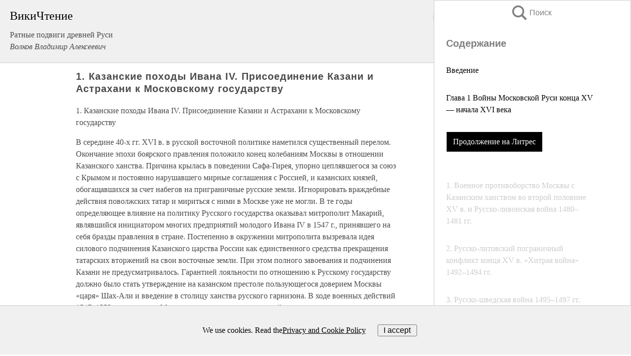

--- FILE ---
content_type: text/html; charset=UTF-8
request_url: https://history.wikireading.ru/223187
body_size: 38702
content:
<!doctype html>



<html><head>

<!-- Yandex.RTB -->
<script>window.yaContextCb=window.yaContextCb||[]</script>
<script src="https://yandex.ru/ads/system/context.js" async></script>

  <meta charset="utf-8">
  <title>1. Казанские походы Ивана IV. Присоединение Казани и Астрахани к Московскому государству. Ратные подвиги древней Руси</title>
  
       <link rel="amphtml" href="https://history.wikireading.ru/amp223187">
     
  
  <link rel="shortcut icon" type="image/png" href="https://storage.yandexcloud.net/wr4files/favicon.ico">
  <!-- Global site tag (gtag.js) - Google Analytics -->
<script async src="https://www.googletagmanager.com/gtag/js?id=UA-90677494-1"></script>
<script>
  window.dataLayer = window.dataLayer || [];
  function gtag(){dataLayer.push(arguments);}
  gtag('js', new Date());

  gtag('config', 'UA-90677494-1');
</script>
  
  
 <meta name="viewport" content="width=device-width,minimum-scale=1,initial-scale=1">

  
<script type="text/javascript"  async="" src="https://cdn.ampproject.org/v0.js"></script>
<script type="text/javascript" custom-element="amp-sidebar" src="https://cdn.ampproject.org/v0/amp-sidebar-0.1.js" async=""></script>
<script type="text/javascript" async custom-element="amp-fx-collection" src="https://cdn.ampproject.org/v0/amp-fx-collection-0.1.js"></script>

<script async custom-element="amp-user-notification" src="https://cdn.ampproject.org/v0/amp-user-notification-0.1.js"></script>

  



 <style>/*! Bassplate | MIT License | http://github.com/basscss/bassplate */
  
  
  
  .lrpromo-container {
  background-color: #f5f5f5;
  border: 1px solid #e0e0e0;
  border-radius: 5px;
  padding: 15px;
  margin: 20px 0;
  font-family: Arial, sans-serif;
  max-width: 100%;
}
.lrpromo-flex {
  display: flex;
  align-items: center;
  justify-content: space-between;
  flex-wrap: wrap;
}
.lrpromo-content {
  flex: 1;
  min-width: 200px;
  margin-bottom:50px;
}
.lrpromo-heading {
  color: #000000;
  margin-top: 0;
  margin-bottom: 10px;
  font-size: 18px;
}
.lrpromo-text {
  margin-top: 0;
  margin-bottom: 10px;
  font-size: 16px;
}
.lrpromo-highlight {
  color: #ff6600;
  font-size: 18px;
  font-weight: bold;
}
.lrpromo-button {
  display: inline-block;
  background-color: #4682B4;
  color: white;
  text-decoration: none;
  padding: 10px 20px;
  border-radius: 4px;
  font-weight: bold;
  margin-top: 5px;
}
.lrpromo-image-container {
  margin-right: 20px;
  text-align: center;
}
.lrpromo-image {
  max-width: 100px;
  height: auto;
  display: block;
  margin: 0 auto;
  border-radius: 15px;
}
  
  
 
  /* some basic button styling */
      .favorite-button input[type=submit] {
        width: 48px;
        height: 48px;
        cursor: pointer;
        border: none;
        margin: 4px;
        transition: background 300ms ease-in-out;
		
      }
      .favorite-button amp-list {
        margin: var(--space-2);
      }

      .favorite-button .heart-fill {
        background: url('data:image/svg+xml;utf8,<svg xmlns="http://www.w3.org/2000/svg" width="48" height="48" viewBox="0 0 48 48"><path d="M34 6h-20c-2.21 0-3.98 1.79-3.98 4l-.02 32 14-6 14 6v-32c0-2.21-1.79-4-4-4z"/><path d="M0 0h48v48h-48z" fill="none"/></svg>');
      }
      .favorite-button .heart-border {
        background: url('data:image/svg+xml;utf8,<svg xmlns="http://www.w3.org/2000/svg" width="48" height="48" viewBox="0 0 48 48"><path d="M34 6h-20c-2.21 0-3.98 1.79-3.98 4l-.02 32 14-6 14 6v-32c0-2.21-1.79-4-4-4zm0 30l-10-4.35-10 4.35v-26h20v26z"/><path d="M0 0h48v48h-48z" fill="none"/></svg>');
      }
      /* While the page loads we show a grey heart icon to indicate that the functionality is not yet available. */
      .favorite-button .heart-loading,
      .favorite-button .heart-loading[placeholder] {
        background: url('data:image/svg+xml;utf8,<svg xmlns="http://www.w3.org/2000/svg" width="48" height="48" viewBox="0 0 48 48"><path d="M34 6h-20c-2.21 0-3.98 1.79-3.98 4l-.02 32 14-6 14 6v-32c0-2.21-1.79-4-4-4zm0 30l-10-4.35-10 4.35v-26h20v26z"/><path d="M0 0h48v48h-48z" fill="none"/></svg>');
      }
      .favorite-button .favorite-container {
        display: flex;
        align-items: center;
        justify-content: center;
      }
      .favorite-button .favorite-count {
	    
        display: flex;
        align-items: center;
        justify-content: center;
        padding: var(--space-1);
        margin-left: var(--space-1);
        position: relative;
        width: 48px;
        background: var(--color-primary);
        border-radius: .4em;
        color: var(--color-text-light);
      }
	  
	  
	  
	  
      .favorite-button .favorite-count.loading {
        color: #ccc;
        background: var(--color-bg-light);
      }
      .favorite-button .favorite-count.loading:after {
        border-right-color: var(--color-bg-light);
      }
      .favorite-button .favorite-count:after {
        content: '';
        position: absolute;
        left: 0;
        top: 50%;
        width: 0;
        height: 0;
        border: var(--space-1) solid transparent;
        border-right-color: var(--color-primary);
        border-left: 0;
        margin-top: calc(-1 * var(--space-1));
        margin-left: calc(-1 * var(--space-1));
      }
      /* A simple snackbar to show an error */
      #favorite-failed-message {
        display: flex;
        justify-content: space-between;
        position: fixed;
        bottom: 0;
        left: 0;
        right: 0;
        margin: 0 auto;
        width: 100%;
        max-width: 450px;
        background: #323232;
        color: white;
        padding: 1rem 1.5rem;
        z-index: 1000;
      }
      #favorite-failed-message div {
        color: #64dd17;
        margin: 0 1rem;
        cursor: pointer;
      }
  
     amp-img.contain img {
   object-fit: contain;
 }
 .fixed-height-container {
   position: relative;
   width: 100%;
   height: 300px;
 }
 
 .paddingleft10{
 padding-left:10px;
 }
 

 
 .color-light-grey{
 color:#CCCCCC;
 }
 
 .margin-bottom20{
 margin-bottom:20px;
 }
 
 .margin-bottom30{
 margin-bottom:30px;
 }
 
 .margin-top15{
 margin-top:15px;
 }
 
 .margin-top20{
 margin-top:20px;
 }
 
 .margin-top30{
 margin-top:30px;
 }
.margin-left15{margin-left:15px}

margin-left10{margin-left:10px}

.custom-central-block{max-width:700px;margin:0 auto;display:block}


 
  .h1class{
 font-size:20px;
 line-height:45px;
 font-weight:bold;
 line-height:25px;
 margin-top:15px;
 padding-bottom:10px;
 }
 
.font-family-1{font-family: Geneva, Arial, Helvetica, sans-serif;}
 

 
 .custom_down_soder{
  font-size:10px;
  margin-left:3px;
 }
 
 
  .custom_search_input {
        
		
		margin-top:15px;

        margin-right:10px;
        
		width:100%;
		height:50px;
		font-size:16px
      }
  
  .menu_button {
 width:30px;
 height:30px;
background: url('data:image/svg+xml;utf8,<svg xmlns="http://www.w3.org/2000/svg" width="30" height="30" viewBox="0 0 24 24"><path style="fill:gray;" d="M6,15h12c0.553,0,1,0.447,1,1v1c0,0.553-0.447,1-1,1H6c-0.553,0-1-0.447-1-1v-1C5,15.447,5.447,15,6,15z M5,11v1c0,0.553,0.447,1,1,1h12c0.553,0,1-0.447,1-1v-1c0-0.553-0.447-1-1-1H6C5.447,10,5,10.447,5,11z M5,6v1c0,0.553,0.447,1,1,1h12c0.553,0,1-0.447,1-1V6c0-0.553-0.447-1-1-1H6C5.447,5,5,5.447,5,6z"/></svg>');
border:hidden;
cursor:pointer;
background-repeat:no-repeat;
     }

	  
	  
 .search_button {
 width:30px;
 height:30px;
background: url('data:image/svg+xml;utf8,<svg xmlns="http://www.w3.org/2000/svg" width="30" height="30" viewBox="0 0 24 24"><path style="fill:gray;" d="M23.809 21.646l-6.205-6.205c1.167-1.605 1.857-3.579 1.857-5.711 0-5.365-4.365-9.73-9.731-9.73-5.365 0-9.73 4.365-9.73 9.73 0 5.366 4.365 9.73 9.73 9.73 2.034 0 3.923-.627 5.487-1.698l6.238 6.238 2.354-2.354zm-20.955-11.916c0-3.792 3.085-6.877 6.877-6.877s6.877 3.085 6.877 6.877-3.085 6.877-6.877 6.877c-3.793 0-6.877-3.085-6.877-6.877z"/></svg>');
border:hidden;
cursor:pointer;
background-repeat:no-repeat;
     }
	  
.custom_right_sidebar{
padding:10px;  
background-color:#fff;
color:#000;
min-width:300px;
width:500px
 }
 
 .custom_sidebar{
background-color:#fff;
color:#000;
min-width:300px;
width:500px
 }
 
.wr_logo{
font-size:24px;
color:#000000;
margin-bottom:15px
} 
 
.custom-start-block{
background-color:#f0f0f0;
border-bottom-color:#CCCCCC;
border-bottom-style:solid;
border-bottom-width:1px;
padding:20px;
padding-top:70px;
} 

.custom-last-block{
background-color:#f0f0f0;
border-top-color:#CCCCCC;
border-top-style:solid;
border-top-width:1px;
padding:20px;
} 

.none-underline{text-decoration:none;}

.footer-items{margin:0 auto; width:180px; }

.cusom-share-button-position{float:right  }
.cusom-search-button-position{position:absolute; right:50%; z-index:999; top:10px;  }

.bpadding-bottom-60{padding-bottom:60px;}
.custom_padding_sidebar{padding-bottom:60px; padding-top:60px}



 p{margin-top:10px; }
 .top5{margin-top:5px; }
 .top10{margin-top:20px; display:block}
 
 amp-social-share[type="vk"] {
  background-image: url("https://storage.yandexcloud.net/wr4files/vk-icon.png");
}

 .custom-img{object-fit: cover; max-width:100%; margin: 0 auto; display: block;}


.custom-selection-search-button{font-weight:bold; color:#666666; margin-left:10px}

.custom-select-search-button{cursor:pointer; color:#666666; margin-left:10px; text-decoration: underline;}

.custom-selected-item{font-weight:bold; font-size:20px}


.custom-footer{background-color:#fff; color:#000; position:fixed; bottom:0; 
z-index:99;
width:100%;
border-top-color:#CCCCCC;
border-top-style:solid;
border-top-width:0.7px;
height:50px
}


.custom-header{
background-color:#fff; 
color:#000; 
z-index:999;
width:100%;
border-bottom-color:#CCCCCC;
border-bottom-style:solid;
border-bottom-width:0.7px;
height:50px;
z-index:99999999;

}

.custom_ad_height{height:300px}

.desktop_side_block{
display:block;
position:fixed;
overflow:auto; 
height:100%;
 right: 0;
 top:0;
 
 background: whitesmoke;overflow-y: scroll;border:1px solid;
 border-color:#CCCCCC;
 z-index:99;
}


.desktop_side_block::-webkit-scrollbar-track {border-radius: 4px;}
.desktop_side_block::-webkit-scrollbar {width: 6px;}
.desktop_side_block::-webkit-scrollbar-thumb {border-radius: 4px;background: #CCCCCC;}
.desktop_side_block::-webkit-scrollbar-thumb {background:  #CCCCCC;}


@media (min-width: 1100px) { body { width:75% } main {width:700px} .ampstart-sidebar{width:400px} .custom-start-block{padding-right:50px; padding-top:20px;} .custom-header{visibility: hidden;} .ampstart-faq-item{width:300px}}
@media (min-width: 900px) and (max-width: 1100px)  { body { width:80% } main {width:600px} .ampstart-sidebar{width:300px} .custom-start-block{padding-right:50px; padding-top:20px;} .custom-header{visibility: hidden;} .ampstart-faq-item{width:300px}}


.padding-bootom-30{padding-bottom:30px}

.padding-bootom-70{padding-bottom:70px}

.padding-left-35{padding-left:35px}

.padding-left-30{padding-left:30px}

.border-bottom-gray{border-bottom: 1px solid gray;}

.width-75{width:75px}

.width-225{width:225px}

.color-gray{color:gray;}

.bold{font-weight:bold}

.font-size-12{font-size:12px}

.font-size-14{font-size:14px}

.font-20{font-size:20px}

.crop_text {
    white-space: nowrap; 
    overflow: hidden; 
    text-overflow: ellipsis; 
	padding-left:5px;
	padding-right:5px;
   }
.overflow-hidden{ overflow:hidden;} 

.right-position{margin-left: auto; margin-right: 0;}

.center-position{margin:0 auto}

.display-block{display:block}

.poinrer{cursor:pointer}

.clean_button{border: none; outline: none; background:none}

.height-70{height:70px} 

.line-height-15{line-height:15px}

.custom-notification{
        position: fixed;
        padding:100px 100px;
        top: 0;
        width:100%;
        height:100%;  
        display: block;
        z-index:9;
		background-color:#FFFFFF      
    }  
	
	/*----------------------------------------------------------------------------------------------------------------------------------*/


 
 
      html {
        font-family:Georgia, serif;
        line-height: 1.15;
        -ms-text-size-adjust: 100%;
        -webkit-text-size-adjust: 100%;
      }
      body {
        margin: 0;
      }
      article,
      aside,
      footer,
      header,
      nav,
      section {
        display: block;
      }
      h1 {
        font-size: 2em;
        margin: 0.67em 0;
      }
      figcaption,
      figure,
      main {
        display: block;
      }
      figure {
        margin: 1em 40px;
      }
      hr {
        box-sizing: content-box;
        height: 0;
        overflow: visible;
      }
      pre {
        font-family: monospace, monospace;
        font-size: 1em;
      }
      a {
        background-color: transparent;
        -webkit-text-decoration-skip: objects;
      }
      a:active,
      a:hover {
        outline-width: 0;
      }
      abbr[title] {
        border-bottom: none;
        text-decoration: underline;
        text-decoration: underline dotted;
      }
      b,
      strong {
        font-weight: inherit;
        font-weight: bolder;
      }
      code,
      kbd,
      samp {
        font-family: monospace, monospace;
        font-size: 1em;
      }
      dfn {
        font-style: italic;
      }
      mark {
        background-color: #ff0;
        color: #000;
      }
      small {
        font-size: 80%;
      }
      sub,
      sup {
        font-size: 75%;
        line-height: 0;
        position: relative;
        vertical-align: baseline;
      }
      sub {
        bottom: -0.25em;
      }
      sup {
        top: -0.5em;
      }
      audio,
      video {
        display: inline-block;
      }
      audio:not([controls]) {
        display: none;
        height: 0;
      }
      img {
        border-style: none;
      }
      svg:not(:root) {
        overflow: hidden;
      }
      button,
      input,
      optgroup,
      select,
      textarea {
        font-family: sans-serif;
        font-size: 100%;
        line-height: 1.15;
        margin: 0;
      }
      button,
      input {
        overflow: visible;
      }
      button,
      select {
        text-transform: none;
      }
      [type='reset'],
      [type='submit'],
      button,
      html [type='button'] {
        -webkit-appearance: button;
      }
      [type='button']::-moz-focus-inner,
      [type='reset']::-moz-focus-inner,
      [type='submit']::-moz-focus-inner,
      button::-moz-focus-inner {
        border-style: none;
        padding: 0;
      }
      [type='button']:-moz-focusring,
      [type='reset']:-moz-focusring,
      [type='submit']:-moz-focusring,
      button:-moz-focusring {
        outline: 1px dotted ButtonText;
      }
      fieldset {
        border: 1px solid silver;
        margin: 0 2px;
        padding: 0.35em 0.625em 0.75em;
      }
      legend {
        box-sizing: border-box;
        color: inherit;
        display: table;
        max-width: 100%;
        padding: 0;
        white-space: normal;
      }
      progress {
        display: inline-block;
        vertical-align: baseline;
      }
      textarea {
        overflow: auto;
      }
      [type='checkbox'],
      [type='radio'] {
        box-sizing: border-box;
        padding: 0;
      }
      [type='number']::-webkit-inner-spin-button,
      [type='number']::-webkit-outer-spin-button {
        height: auto;
      }
      [type='search'] {
        -webkit-appearance: textfield;
        outline-offset: -2px;
      }
      [type='search']::-webkit-search-cancel-button,
      [type='search']::-webkit-search-decoration {
        -webkit-appearance: none;
      }
      ::-webkit-file-upload-button {
        -webkit-appearance: button;
        font: inherit;
      }
      details,
      menu {
        display: block;
      }
      summary {
        display: list-item;
      }
      canvas {
        display: inline-block;
      }
      [hidden],
      template {
        display: none;
      }
      .h00 {
        font-size: 4rem;
      }
      .h0,
      .h1 {
        font-size: 3rem;
      }
      .h2 {
        font-size: 2rem;
      }
      .h3 {
        font-size: 1.5rem;
      }
      .h4 {
        font-size: 1.125rem;
      }
      .h5 {
        font-size: 0.875rem;
      }
      .h6 {
        font-size: 0.75rem;
      }
      .font-family-inherit {
        font-family: inherit;
      }
      .font-size-inherit {
        font-size: inherit;
      }
      .text-decoration-none {
        text-decoration: none;
      }
      .bold {
        font-weight: 700;
      }
      .regular {
        font-weight: 400;
      }
      .italic {
        font-style: italic;
      }
      .caps {
        text-transform: uppercase;
        letter-spacing: 0.2em;
      }
      .left-align {
        text-align: left;
      }
      .center {
        text-align: center;
      }
      .right-align {
        text-align: right;
      }
      .justify {
        text-align: justify;
      }
      .nowrap {
        white-space: nowrap;
      }
      .break-word {
        word-wrap: break-word;
      }
      .line-height-1 {
        line-height: 1rem;
      }
      .line-height-2 {
        line-height: 1.125rem;
      }
      .line-height-3 {
        line-height: 1.5rem;
      }
      .line-height-4 {
        line-height: 2rem;
      }
      .list-style-none {
        list-style: none;
      }
      .underline {
        text-decoration: underline;
      }
      .truncate {
        max-width: 100%;
        overflow: hidden;
        text-overflow: ellipsis;
        white-space: nowrap;
      }
      .list-reset {
        list-style: none;
        padding-left: 0;
      }
      .inline {
        display: inline;
      }
      .block {
        display: block;
      }
      .inline-block {
        display: inline-block;
      }
      .table {
        display: table;
      }
      .table-cell {
        display: table-cell;
      }
      .overflow-hidden {
        overflow: hidden;
      }
      .overflow-scroll {
        overflow: scroll;
      }
      .overflow-auto {
        overflow: auto;
      }
      .clearfix:after,
      .clearfix:before {
        content: ' ';
        display: table;
      }
      .clearfix:after {
        clear: both;
      }
      .left {
        float: left;
      }
      .right {
        float: right;
      }
      .fit {
        max-width: 100%;
      }
      .max-width-1 {
        max-width: 24rem;
      }
      .max-width-2 {
        max-width: 32rem;
      }
      .max-width-3 {
        max-width: 48rem;
      }
      .max-width-4 {
        max-width: 64rem;
      }
      .border-box {
        box-sizing: border-box;
      }
      .align-baseline {
        vertical-align: baseline;
      }
      .align-top {
        vertical-align: top;
      }
      .align-middle {
        vertical-align: middle;

      }
      .align-bottom {
        vertical-align: bottom;
      }
      .m0 {
        margin: 0;
      }
      .mt0 {
        margin-top: 0;
      }
      .mr0 {
        margin-right: 0;
      }
      .mb0 {
        margin-bottom: 0;
      }
      .ml0,
      .mx0 {
        margin-left: 0;
      }
      .mx0 {
        margin-right: 0;
      }
      .my0 {
        margin-top: 0;
        margin-bottom: 0;
      }
      .m1 {
        margin: 0.5rem;
      }
      .mt1 {
        margin-top: 0.5rem;
      }
      .mr1 {
        margin-right: 0.5rem;
      }
      .mb1 {
        margin-bottom: 0.5rem;
      }
      .ml1,
      .mx1 {
        margin-left: 0.5rem;
      }
      .mx1 {
        margin-right: 0.5rem;
      }
      .my1 {
        margin-top: 0.5rem;
        margin-bottom: 0.5rem;
      }
      .m2 {
        margin: 1rem;
      }
      .mt2 {
        margin-top: 1rem;
      }
      .mr2 {
        margin-right: 1rem;
      }
      .mb2 {
        margin-bottom: 1rem;
      }
      .ml2,
      .mx2 {
        margin-left: 1rem;
      }
      .mx2 {
        margin-right: 1rem;
      }
      .my2 {
        margin-top: 1rem;
        margin-bottom: 1rem;
      }
      .m3 {
        margin: 1.5rem;
      }
      .mt3 {
        margin-top: 1.5rem;
      }
      .mr3 {
        margin-right: 1.5rem;
      }
      .mb3 {
        margin-bottom: 1.5rem;
      }
      .ml3,
      .mx3 {
        margin-left: 1.5rem;
      }
      .mx3 {
        margin-right: 1.5rem;
      }
      .my3 {
        margin-top: 1.5rem;
        margin-bottom: 1.5rem;
      }
      .m4 {
        margin: 2rem;
      }
      .mt4 {
        margin-top: 2rem;
      }
      .mr4 {
        margin-right: 2rem;
      }
      .mb4 {
        margin-bottom: 2rem;
      }
      .ml4,
      .mx4 {
        margin-left: 2rem;
      }
      .mx4 {
        margin-right: 2rem;
      }
      .my4 {
        margin-top: 2rem;
        margin-bottom: 2rem;
      }
      .mxn1 {
        margin-left: calc(0.5rem * -1);
        margin-right: calc(0.5rem * -1);
      }
      .mxn2 {
        margin-left: calc(1rem * -1);
        margin-right: calc(1rem * -1);
      }
      .mxn3 {
        margin-left: calc(1.5rem * -1);
        margin-right: calc(1.5rem * -1);
      }
      .mxn4 {
        margin-left: calc(2rem * -1);
        margin-right: calc(2rem * -1);
      }
      .m-auto {
        margin: auto;
      }
      .mt-auto {
        margin-top: auto;
      }
      .mr-auto {
        margin-right: auto;
      }
      .mb-auto {
        margin-bottom: auto;
      }
      .ml-auto,
      .mx-auto {
        margin-left: auto;
      }
      .mx-auto {
        margin-right: auto;
      }
      .my-auto {
        margin-top: auto;
        margin-bottom: auto;
      }
      .p0 {
        padding: 0;
      }
      .pt0 {
        padding-top: 0;
      }
      .pr0 {
        padding-right: 0;
      }
      .pb0 {
        padding-bottom: 0;
      }
      .pl0,
      .px0 {
        padding-left: 0;
      }
      .px0 {
        padding-right: 0;
      }
      .py0 {
        padding-top: 0;
        padding-bottom: 0;
      }
      .p1 {
        padding: 0.5rem;
      }
      .pt1 {
        padding-top: 0.5rem;
      }
      .pr1 {
        padding-right: 0.5rem;
      }
      .pb1 {
        padding-bottom: 0.5rem;
      }
      .pl1 {
        padding-left: 0.5rem;
      }
      .py1 {
        padding-top: 0.5rem;
        padding-bottom: 0.5rem;
      }
      .px1 {
        padding-left: 0.5rem;
        padding-right: 0.5rem;
      }
      .p2 {
        padding: 1rem;
      }
      .pt2 {
        padding-top: 1rem;
      }
      .pr2 {
        padding-right: 1rem;
      }
      .pb2 {
        padding-bottom: 1rem;
      }
      .pl2 {
        padding-left: 1rem;
      }
      .py2 {
        padding-top: 1rem;
        padding-bottom: 1rem;
      }
      .px2 {
        padding-left: 1rem;
        padding-right: 1rem;
      }
      .p3 {
        padding: 1.5rem;
      }
      .pt3 {
        padding-top: 1.5rem;
      }
      .pr3 {
        padding-right: 1.5rem;
      }
      .pb3 {
        padding-bottom: 1.5rem;
      }
      .pl3 {
        padding-left: 1.5rem;
      }
      .py3 {
        padding-top: 1.5rem;
        padding-bottom: 1.5rem;
      }
      .px3 {
        padding-left: 1.5rem;
        padding-right: 1.5rem;
      }
      .p4 {
        padding: 2rem;
      }
      .pt4 {
        padding-top: 2rem;
      }
      .pr4 {
        padding-right: 2rem;
      }
      .pb4 {
        padding-bottom: 2rem;
      }
      .pl4 {
        padding-left: 2rem;
      }
      .py4 {
        padding-top: 2rem;
        padding-bottom: 2rem;
      }
      .px4 {
        padding-left: 2rem;
        padding-right: 2rem;
      }
      .col {
        float: left;
      }
      .col,
      .col-right {
        box-sizing: border-box;
      }
      .col-right {
        float: right;
      }
      .col-1 {
        width: 8.33333%;
      }
      .col-2 {
        width: 16.66667%;
      }
      .col-3 {
        width: 25%;
      }
      .col-4 {
        width: 33.33333%;
      }
      .col-5 {
        width: 41.66667%;
      }
      .col-6 {
        width: 50%;
      }
      .col-7 {
        width: 58.33333%;
      }
      .col-8 {
        width: 66.66667%;
      }
      .col-9 {
        width: 75%;
      }
      .col-10 {
        width: 83.33333%;
      }
      .col-11 {
        width: 91.66667%;
      }
      .col-12 {
        width: 100%;
      }
      @media (min-width: 40.06rem) {
        .sm-col {
          float: left;
          box-sizing: border-box;
        }
        .sm-col-right {
          float: right;
          box-sizing: border-box;
        }
        .sm-col-1 {
          width: 8.33333%;
        }
        .sm-col-2 {
          width: 16.66667%;
        }
        .sm-col-3 {
          width: 25%;
        }
        .sm-col-4 {
          width: 33.33333%;
        }
        .sm-col-5 {
          width: 41.66667%;
        }
        .sm-col-6 {
          width: 50%;
        }
        .sm-col-7 {
          width: 58.33333%;
        }
        .sm-col-8 {
          width: 66.66667%;
        }
        .sm-col-9 {
          width: 75%;
        }
        .sm-col-10 {
          width: 83.33333%;
        }
        .sm-col-11 {
          width: 91.66667%;
        }
        .sm-col-12 {
          width: 100%;
        }
      }
      @media (min-width: 52.06rem) {
        .md-col {
          float: left;
          box-sizing: border-box;
        }
        .md-col-right {
          float: right;
          box-sizing: border-box;
        }
        .md-col-1 {
          width: 8.33333%;
        }
        .md-col-2 {
          width: 16.66667%;
        }
        .md-col-3 {
          width: 25%;
        }
        .md-col-4 {
          width: 33.33333%;
        }
        .md-col-5 {
          width: 41.66667%;
        }
        .md-col-6 {
          width: 50%;
        }
        .md-col-7 {
          width: 58.33333%;
        }
        .md-col-8 {
          width: 66.66667%;
        }
        .md-col-9 {
          width: 75%;
        }
        .md-col-10 {
          width: 83.33333%;
        }
        .md-col-11 {
          width: 91.66667%;
        }
        .md-col-12 {
          width: 100%;
        }
      }
      @media (min-width: 64.06rem) {
        .lg-col {
          float: left;
          box-sizing: border-box;
        }
        .lg-col-right {
          float: right;
          box-sizing: border-box;
        }
        .lg-col-1 {
          width: 8.33333%;
        }
        .lg-col-2 {
          width: 16.66667%;
        }
        .lg-col-3 {
          width: 25%;
        }
        .lg-col-4 {
          width: 33.33333%;
        }
        .lg-col-5 {
          width: 41.66667%;
        }
        .lg-col-6 {
          width: 50%;
        }
        .lg-col-7 {
          width: 58.33333%;
        }
        .lg-col-8 {
          width: 66.66667%;
        }
        .lg-col-9 {
          width: 75%;
        }
        .lg-col-10 {
          width: 83.33333%;
        }
        .lg-col-11 {
          width: 91.66667%;
        }
        .lg-col-12 {
          width: 100%;
        }
      }
      .flex {
        display: -ms-flexbox;
        display: flex;
      }
      @media (min-width: 40.06rem) {
        .sm-flex {
          display: -ms-flexbox;
          display: flex;
        }
      }
      @media (min-width: 52.06rem) {
        .md-flex {
          display: -ms-flexbox;
          display: flex;
        }
      }
      @media (min-width: 64.06rem) {
        .lg-flex {
          display: -ms-flexbox;
          display: flex;
        }
      }
      .flex-column {
        -ms-flex-direction: column;
        flex-direction: column;
      }
      .flex-wrap {
        -ms-flex-wrap: wrap;
        flex-wrap: wrap;
      }
      .items-start {
        -ms-flex-align: start;
        align-items: flex-start;
      }
      .items-end {
        -ms-flex-align: end;
        align-items: flex-end;
      }
      .items-center {
        -ms-flex-align: center;
        align-items: center;
      }
      .items-baseline {
        -ms-flex-align: baseline;
        align-items: baseline;
      }
      .items-stretch {
        -ms-flex-align: stretch;
        align-items: stretch;
      }
      .self-start {
        -ms-flex-item-align: start;
        align-self: flex-start;
      }
      .self-end {
        -ms-flex-item-align: end;
        align-self: flex-end;
      }
      .self-center {
        -ms-flex-item-align: center;
        -ms-grid-row-align: center;
        align-self: center;
      }
      .self-baseline {
        -ms-flex-item-align: baseline;
        align-self: baseline;
      }
      .self-stretch {
        -ms-flex-item-align: stretch;
        -ms-grid-row-align: stretch;
        align-self: stretch;
      }
      .justify-start {
        -ms-flex-pack: start;
        justify-content: flex-start;
      }
      .justify-end {
        -ms-flex-pack: end;
        justify-content: flex-end;
      }
      .justify-center {
        -ms-flex-pack: center;
        justify-content: center;
      }
      .justify-between {
        -ms-flex-pack: justify;
        justify-content: space-between;
      }
      .justify-around {
        -ms-flex-pack: distribute;
        justify-content: space-around;
      }
      .justify-evenly {
        -ms-flex-pack: space-evenly;
        justify-content: space-evenly;
      }
      .content-start {
        -ms-flex-line-pack: start;
        align-content: flex-start;
      }
      .content-end {
        -ms-flex-line-pack: end;
        align-content: flex-end;
      }
      .content-center {
        -ms-flex-line-pack: center;
        align-content: center;
      }
      .content-between {
        -ms-flex-line-pack: justify;
        align-content: space-between;
      }
      .content-around {
        -ms-flex-line-pack: distribute;
        align-content: space-around;
      }
      .content-stretch {
        -ms-flex-line-pack: stretch;
        align-content: stretch;
      }
      .flex-auto {

        -ms-flex: 1 1 auto;
        flex: 1 1 auto;
        min-width: 0;
        min-height: 0;
      }
      .flex-none {
        -ms-flex: none;
        flex: none;
      }
      .order-0 {
        -ms-flex-order: 0;
        order: 0;
      }
      .order-1 {
        -ms-flex-order: 1;
        order: 1;
      }
      .order-2 {
        -ms-flex-order: 2;
        order: 2;
      }
      .order-3 {
        -ms-flex-order: 3;
        order: 3;
      }
      .order-last {
        -ms-flex-order: 99999;
        order: 99999;
      }
      .relative {
        position: relative;
      }
      .absolute {
        position: absolute;
      }
      .fixed {
        position: fixed;
      }
      .top-0 {
        top: 0;
      }
      .right-0 {
        right: 0;
      }
      .bottom-0 {
        bottom: 0;
      }
      .left-0 {
        left: 0;
      }
      .z1 {
        z-index: 1;
      }
      .z2 {
        z-index: 2;
      }
      .z3 {
        z-index: 3;
      }
      .z4 {
        z-index: 4;
      }
      .border {
        border-style: solid;
        border-width: 1px;
      }
      .border-top {
        border-top-style: solid;
        border-top-width: 1px;
      }
      .border-right {
        border-right-style: solid;
        border-right-width: 1px;
      }
      .border-bottom {
        border-bottom-style: solid;
        border-bottom-width: 1px;
      }
      .border-left {
        border-left-style: solid;
        border-left-width: 1px;
      }
      .border-none {
        border: 0;
      }
      .rounded {
        border-radius: 3px;
      }
      .circle {
        border-radius: 50%;
      }
      .rounded-top {
        border-radius: 3px 3px 0 0;
      }
      .rounded-right {
        border-radius: 0 3px 3px 0;
      }
      .rounded-bottom {
        border-radius: 0 0 3px 3px;
      }
      .rounded-left {
        border-radius: 3px 0 0 3px;
      }
      .not-rounded {
        border-radius: 0;
      }
      .hide {
        position: absolute;
        height: 1px;
        width: 1px;
        overflow: hidden;
        clip: rect(1px, 1px, 1px, 1px);
      }
      @media (max-width: 40rem) {
        .xs-hide {
          display: none;
        }
      }
      @media (min-width: 40.06rem) and (max-width: 52rem) {
        .sm-hide {
          display: none;
        }
      }
      @media (min-width: 52.06rem) and (max-width: 64rem) {
        .md-hide {
          display: none;
        }
      }
      @media (min-width: 64.06rem) {
        .lg-hide {
          display: none;
        }
      }
      .display-none {
        display: none;
      }
      * {
        box-sizing: border-box;
      }
	  

      body {
        background: #fff;
        color: #4a4a4a;
        font-family:Georgia, serif;
        min-width: 315px;
        overflow-x: hidden;
       /* font-smooth: always;
        -webkit-font-smoothing: antialiased;*/
      }
      main {
       margin: 0 auto;
      }
    
      .ampstart-accent {
        color: #003f93;
      }
      #content:target {
        margin-top: calc(0px - 3.5rem);
        padding-top: 3.5rem;
      }
      .ampstart-title-lg {
        font-size: 3rem;
        line-height: 3.5rem;
        letter-spacing: 0.06rem;
      }
      .ampstart-title-md {
        font-size: 2rem;
        line-height: 2.5rem;
        letter-spacing: 0.06rem;
      }
      .ampstart-title-sm {
        font-size: 1.5rem;
        line-height: 2rem;
        letter-spacing: 0.06rem;
      }
      .ampstart-subtitle,
      body {
        line-height: 1.5rem;
        letter-spacing: normal;
      }
      .ampstart-subtitle {
        color: #003f93;
        font-size: 1rem;
      }
      .ampstart-byline,

      .ampstart-caption,
      .ampstart-hint,
      .ampstart-label {
        font-size: 0.875rem;
        color: #4f4f4f;
        line-height: 1.125rem;
        letter-spacing: 0.06rem;
      }
      .ampstart-label {
        text-transform: uppercase;
      }
      .ampstart-footer,
      .ampstart-small-text {
        font-size: 0.75rem;
        line-height: 1rem;
        letter-spacing: 0.06rem;
      }
      .ampstart-card {
        box-shadow: 0 1px 1px 0 rgba(0, 0, 0, 0.14),
          0 1px 1px -1px rgba(0, 0, 0, 0.14), 0 1px 5px 0 rgba(0, 0, 0, 0.12);
      }
      .h1,
      h1 {
        font-size: 3rem;
        line-height: 3.5rem;
      }
      .h2,
      h2 {
        font-size: 2rem;
        line-height: 2.5rem;
      }
      .h3,
      h3 {
        font-size: 1.5rem;
        line-height: 2rem;
      }
      .h4,
      h4 {
        font-size: 1.125rem;
        line-height: 1.5rem;
      }
      .h5,
      h5 {
        font-size: 0.875rem;
        line-height: 1.125rem;
      }
      .h6,
      h6 {
        font-size: 0.75rem;
        line-height: 1rem;
      }
      h1,
      h2,
      h3,
      h4,
      h5,
      h6 {
        margin: 0;
        padding: 0;
        font-weight: 400;
        letter-spacing: 0.06rem;
      }
      a,
      a:active,
      a:visited {
        color: inherit;
      }
      .ampstart-btn {
        font-family: inherit;
        font-weight: inherit;
        font-size: 1rem;
        line-height: 1.125rem;
        padding: 0.7em 0.8em;
        text-decoration: none;
        white-space: nowrap;
        word-wrap: normal;
        vertical-align: middle;
        cursor: pointer;
        background-color: #000;
        color: #fff;
        border: 1px solid #fff;
      }
      .ampstart-btn:visited {
        color: #fff;
      }
      .ampstart-btn-secondary {
        background-color: #fff;
        color: #000;
        border: 1px solid #000;
      }
      .ampstart-btn-secondary:visited {
        color: #000;
      }
      .ampstart-btn:active .ampstart-btn:focus {
        opacity: 0.8;
      }
      .ampstart-btn[disabled],
      .ampstart-btn[disabled]:active,
      .ampstart-btn[disabled]:focus,
      .ampstart-btn[disabled]:hover {
        opacity: 0.5;
        outline: 0;
        cursor: default;
      }
      .ampstart-dropcap:first-letter {
        color: #000;
        font-size: 3rem;
        font-weight: 700;
        float: left;
        overflow: hidden;
        line-height: 3rem;
        margin-left: 0;
        margin-right: 0.5rem;
      }
      .ampstart-initialcap {
        padding-top: 1rem;
        margin-top: 1.5rem;
      }
      .ampstart-initialcap:first-letter {
        color: #000;
        font-size: 3rem;
        font-weight: 700;
        margin-left: -2px;
      }
      .ampstart-pullquote {
        border: none;
        border-left: 4px solid #000;
        font-size: 1.5rem;
        padding-left: 1.5rem;
      }
      .ampstart-byline time {
        font-style: normal;
        white-space: nowrap;
      }
      .amp-carousel-button-next {
        background-image: url('data:image/svg+xml;charset=utf-8,<svg width="18" height="18" viewBox="0 0 34 34" xmlns="http://www.w3.org/2000/svg"><title>Next</title><path d="M25.557 14.7L13.818 2.961 16.8 0l16.8 16.8-16.8 16.8-2.961-2.961L25.557 18.9H0v-4.2z" fill="%23FFF" fill-rule="evenodd"/></svg>');
      }
      .amp-carousel-button-prev {
        background-image: url('data:image/svg+xml;charset=utf-8,<svg width="18" height="18" viewBox="0 0 34 34" xmlns="http://www.w3.org/2000/svg"><title>Previous</title><path d="M33.6 14.7H8.043L19.782 2.961 16.8 0 0 16.8l16.8 16.8 2.961-2.961L8.043 18.9H33.6z" fill="%23FFF" fill-rule="evenodd"/></svg>');
      }
      .ampstart-dropdown {
        min-width: 200px;
      }
      .ampstart-dropdown.absolute {
        z-index: 100;
      }
      .ampstart-dropdown.absolute > section,
      .ampstart-dropdown.absolute > section > header {

        height: 100%;
      }
      .ampstart-dropdown > section > header {
        background-color: #000;
        border: 0;
        color: #fff;
      }
      .ampstart-dropdown > section > header:after {
        display: inline-block;
        content: '+';
        padding: 0 0 0 1.5rem;
        color: #003f93;
      }
      .ampstart-dropdown > [expanded] > header:after {
        content: '–';
      }
      .absolute .ampstart-dropdown-items {
        z-index: 200;
      }
      .ampstart-dropdown-item {
        background-color: #000;
        color: #003f93;
        opacity: 0.9;
      }
      .ampstart-dropdown-item:active,
      .ampstart-dropdown-item:hover {
        opacity: 1;
      }
      .ampstart-footer {
        background-color: #fff;
        color: #000;
        padding-top: 5rem;
        padding-bottom: 5rem;
      }
      .ampstart-footer .ampstart-icon {
        fill: #000;
      }
      .ampstart-footer .ampstart-social-follow li:last-child {
        margin-right: 0;
      }
      .ampstart-image-fullpage-hero {
        color: #fff;
      }
      .ampstart-fullpage-hero-heading-text,
      .ampstart-image-fullpage-hero .ampstart-image-credit {
        -webkit-box-decoration-break: clone;
        box-decoration-break: clone;
        background: #000;
        padding: 0 1rem 0.2rem;
      }
      .ampstart-image-fullpage-hero > amp-img {
        max-height: calc(100vh - 3.5rem);
      }
      .ampstart-image-fullpage-hero > amp-img img {
        -o-object-fit: cover;
        object-fit: cover;
      }
      .ampstart-fullpage-hero-heading {
        line-height: 3.5rem;
      }
      .ampstart-fullpage-hero-cta {
        background: transparent;
      }
      .ampstart-readmore {
        background: linear-gradient(0deg, rgba(0, 0, 0, 0.65) 0, transparent);
        color: #fff;
        margin-top: 5rem;
        padding-bottom: 3.5rem;
      }
      .ampstart-readmore:after {
        display: block;
        content: '⌄';
        font-size: 2rem;
      }
      .ampstart-readmore-text {
        background: #000;
      }
      @media (min-width: 52.06rem) {
        .ampstart-image-fullpage-hero > amp-img {
          height: 60vh;
        }
      }
      .ampstart-image-heading {
        color: #fff;
        background: linear-gradient(0deg, rgba(0, 0, 0, 0.65) 0, transparent);
      }
      .ampstart-image-heading > * {
        margin: 0;
      }
      amp-carousel .ampstart-image-with-heading {
        margin-bottom: 0;
      }
      .ampstart-image-with-caption figcaption {
        color: #4f4f4f;
        line-height: 1.125rem;
      }
      amp-carousel .ampstart-image-with-caption {
        margin-bottom: 0;
      }
      .ampstart-input {
        max-width: 100%;
        width: 300px;
        min-width: 100px;
        font-size: 1rem;
        line-height: 1.5rem;
      }
      .ampstart-input [disabled],
      .ampstart-input [disabled] + label {
        opacity: 0.5;
      }
      .ampstart-input [disabled]:focus {
        outline: 0;
      }
      .ampstart-input > input,
      .ampstart-input > select,
      .ampstart-input > textarea {
        width: 100%;
        margin-top: 1rem;
        line-height: 1.5rem;
        border: 0;
        border-radius: 0;
        border-bottom: 1px solid #4a4a4a;
        background: none;
        color: #4a4a4a;
        outline: 0;
      }
      .ampstart-input > label {
        color: #003f93;
        pointer-events: none;
        text-align: left;
        font-size: 0.875rem;
        line-height: 1rem;
        opacity: 0;
        animation: 0.2s;
        animation-timing-function: cubic-bezier(0.4, 0, 0.2, 1);
        animation-fill-mode: forwards;
      }
      .ampstart-input > input:focus,
      .ampstart-input > select:focus,
      .ampstart-input > textarea:focus {
        outline: 0;
      }
      .ampstart-input > input:focus:-ms-input-placeholder,
      .ampstart-input > select:focus:-ms-input-placeholder,
      .ampstart-input > textarea:focus:-ms-input-placeholder {
        color: transparent;
      }
      .ampstart-input > input:focus::placeholder,
      .ampstart-input > select:focus::placeholder,
      .ampstart-input > textarea:focus::placeholder {
        color: transparent;
      }
      .ampstart-input > input:not(:placeholder-shown):not([disabled]) + label,
      .ampstart-input > select:not(:placeholder-shown):not([disabled]) + label,
      .ampstart-input
        > textarea:not(:placeholder-shown):not([disabled])
        + label {
        opacity: 1;
      }
      .ampstart-input > input:focus + label,
      .ampstart-input > select:focus + label,
      .ampstart-input > textarea:focus + label {
        animation-name: a;
      }
      @keyframes a {
        to {
          opacity: 1;
        }
      }
      .ampstart-input > label:after {
        content: '';
        height: 2px;
        position: absolute;
        bottom: 0;
        left: 45%;
        background: #003f93;
        transition: 0.2s;
        transition-timing-function: cubic-bezier(0.4, 0, 0.2, 1);
        visibility: hidden;
        width: 10px;
      }
      .ampstart-input > input:focus + label:after,
      .ampstart-input > select:focus + label:after,
      .ampstart-input > textarea:focus + label:after {
        left: 0;
        width: 100%;
        visibility: visible;
      }
      .ampstart-input > input[type='search'] {
        -webkit-appearance: none;
        -moz-appearance: none;
        appearance: none;
      }
      .ampstart-input > input[type='range'] {
        border-bottom: 0;
      }
      .ampstart-input > input[type='range'] + label:after {
        display: none;
      }
      .ampstart-input > select {
        -webkit-appearance: none;
        -moz-appearance: none;
        appearance: none;
      }
      .ampstart-input > select + label:before {
        content: '⌄';
        line-height: 1.5rem;
        position: absolute;
        right: 5px;
        zoom: 2;
        top: 0;
        bottom: 0;
        color: #003f93;
      }
      .ampstart-input-chk,
      .ampstart-input-radio {
        width: auto;
        color: #4a4a4a;
      }
      .ampstart-input input[type='checkbox'],
      .ampstart-input input[type='radio'] {
        margin-top: 0;
        -webkit-appearance: none;
        -moz-appearance: none;
        appearance: none;
        width: 20px;
        height: 20px;
        border: 1px solid #003f93;
        vertical-align: middle;
        margin-right: 0.5rem;
        text-align: center;
      }
      .ampstart-input input[type='radio'] {
        border-radius: 20px;
      }
      .ampstart-input input[type='checkbox']:not([disabled]) + label,
      .ampstart-input input[type='radio']:not([disabled]) + label {
        pointer-events: auto;
        animation: none;
        vertical-align: middle;
        opacity: 1;
        cursor: pointer;
      }
      .ampstart-input input[type='checkbox'] + label:after,
      .ampstart-input input[type='radio'] + label:after {
        display: none;
      }
      .ampstart-input input[type='checkbox']:after,
      .ampstart-input input[type='radio']:after {
        position: absolute;
        top: 0;
        left: 0;
        bottom: 0;
        right: 0;
        content: ' ';
        line-height: 1.4rem;
        vertical-align: middle;
        text-align: center;
        background-color: #fff;
      }
      .ampstart-input input[type='checkbox']:checked:after {
        background-color: #003f93;
        color: #fff;
        content: '✓';
      }
      .ampstart-input input[type='radio']:checked {
        background-color: #fff;
      }
      .ampstart-input input[type='radio']:after {
        top: 3px;
        bottom: 3px;
        left: 3px;
        right: 3px;
        border-radius: 12px;
      }
      .ampstart-input input[type='radio']:checked:after {
        content: '';
        font-size: 3rem;
        background-color: #003f93;
      }
    /*  .ampstart-input > label,
      _:-ms-lang(x) {
        opacity: 1;
      }
      .ampstart-input > input:-ms-input-placeholder,
      _:-ms-lang(x) {
        color: transparent;
      }
      .ampstart-input > input::placeholder,
      _:-ms-lang(x) {
        color: transparent;
      }
      .ampstart-input > input::-ms-input-placeholder,
      _:-ms-lang(x) {
        color: transparent;
      }*/
      .ampstart-input > select::-ms-expand {
        display: none;
      }
      .ampstart-headerbar {
        background-color: #fff;
        color: #000;
        z-index: 999;
        box-shadow: 0 0 5px 2px rgba(0, 0, 0, 0.1);
      }
      .ampstart-headerbar + :not(amp-sidebar),
      .ampstart-headerbar + amp-sidebar + * {
        margin-top: 3.5rem;
      }
      .ampstart-headerbar-nav .ampstart-nav-item {
        padding: 0 1rem;
        background: transparent;
        opacity: 0.8;
      }
      .ampstart-headerbar-nav {
        line-height: 3.5rem;
      }
      .ampstart-nav-item:active,
      .ampstart-nav-item:focus,
      .ampstart-nav-item:hover {
        opacity: 1;
      }
      .ampstart-navbar-trigger:focus {
        outline: none;
      }
      .ampstart-nav a,
      .ampstart-navbar-trigger,
      .ampstart-sidebar-faq a {
        cursor: pointer;
        text-decoration: none;
      }
      .ampstart-nav .ampstart-label {
        color: inherit;
      }
      .ampstart-navbar-trigger {
        line-height: 3.5rem;
        font-size: 2rem;
      }
      .ampstart-headerbar-nav {
        -ms-flex: 1;
        flex: 1;
      }
      .ampstart-nav-search {
        -ms-flex-positive: 0.5;
        flex-grow: 0.5;
      }
      .ampstart-headerbar .ampstart-nav-search:active,
      .ampstart-headerbar .ampstart-nav-search:focus,
      .ampstart-headerbar .ampstart-nav-search:hover {
        box-shadow: none;
      }
      .ampstart-nav-search > input {
        border: none;
        border-radius: 3px;
        line-height: normal;
      }
      .ampstart-nav-dropdown {
        min-width: 200px;
      }
      .ampstart-nav-dropdown amp-accordion header {
        background-color: #fff;
        border: none;
      }
      .ampstart-nav-dropdown amp-accordion ul {
        background-color: #fff;
      }
      .ampstart-nav-dropdown .ampstart-dropdown-item,
      .ampstart-nav-dropdown .ampstart-dropdown > section > header {
        background-color: #fff;
        color: #000;
      }
      .ampstart-nav-dropdown .ampstart-dropdown-item {
        color: #003f93;
      }
      .ampstart-sidebar {
        background-color: #fff;
        color: #000;
        }
      .ampstart-sidebar .ampstart-icon {
        fill: #003f93;
      }
      .ampstart-sidebar-header {
        line-height: 3.5rem;
        min-height: 3.5rem;
      }
      .ampstart-sidebar .ampstart-dropdown-item,
      .ampstart-sidebar .ampstart-dropdown header,
      .ampstart-sidebar .ampstart-faq-item,
      .ampstart-sidebar .ampstart-nav-item,
      .ampstart-sidebar .ampstart-social-follow {
        margin: 0 0 2rem;
      }
      .ampstart-sidebar .ampstart-nav-dropdown {
        margin: 0;
      }
      .ampstart-sidebar .ampstart-navbar-trigger {
        line-height: inherit;
      }
      .ampstart-navbar-trigger svg {
        pointer-events: none;
      }
      .ampstart-related-article-section {
        border-color: #4a4a4a;
      }
      .ampstart-related-article-section .ampstart-heading {
        color: #4a4a4a;
        font-weight: 400;
      }
      .ampstart-related-article-readmore {
        color: #000;
        letter-spacing: 0;
      }
      .ampstart-related-section-items > li {
        border-bottom: 1px solid #4a4a4a;
      }
      .ampstart-related-section-items > li:last-child {
        border: none;
      }
      .ampstart-related-section-items .ampstart-image-with-caption {
        display: -ms-flexbox;
        display: flex;
        -ms-flex-wrap: wrap;
        flex-wrap: wrap;
        -ms-flex-align: center;
        align-items: center;
        margin-bottom: 0;
      }
      .ampstart-related-section-items .ampstart-image-with-caption > amp-img,
      .ampstart-related-section-items
        .ampstart-image-with-caption
        > figcaption {
        -ms-flex: 1;
        flex: 1;
      }
      .ampstart-related-section-items
        .ampstart-image-with-caption
        > figcaption {
        padding-left: 1rem;
      }
      @media (min-width: 40.06rem) {
        .ampstart-related-section-items > li {
          border: none;
        }
        .ampstart-related-section-items
          .ampstart-image-with-caption
          > figcaption {
          padding: 1rem 0;
        }
        .ampstart-related-section-items .ampstart-image-with-caption > amp-img,
        .ampstart-related-section-items
          .ampstart-image-with-caption
          > figcaption {
          -ms-flex-preferred-size: 100%;
          flex-basis: 100%;
        }
      }
      .ampstart-social-box {
        display: -ms-flexbox;
        display: flex;
      }
      .ampstart-social-box > amp-social-share {
        background-color: #000;
      }
      .ampstart-icon {
        fill: #003f93;
      }
      .ampstart-input {
        width: 100%;
      }
      main .ampstart-social-follow {
        margin-left: auto;
        margin-right: auto;
        width: 315px;
      }
      main .ampstart-social-follow li {
        transform: scale(1.8);
      }
      h1 + .ampstart-byline time {
        font-size: 1.5rem;
        font-weight: 400;
      }




  amp-user-notification.sample-notification {
    
    display: flex;
    align-items: center;
    justify-content: center;
    height:100px;
    padding:15px;
    
background-color: #f0f0f0;
 color:#000; position:fixed; bottom:0; 
z-index:999;
width:100%;
border-top-color:#CCCCCC;
border-top-style:solid;
border-top-width:0.7px;

  }
 
  amp-user-notification.sample-notification > button {
    min-width: 80px;
  }



</style>
</head>
  <body>
      





<!-- Yandex.Metrika counter -->
<script type="text/javascript" >
    (function (d, w, c) {
        (w[c] = w[c] || []).push(function() {
            try {
                w.yaCounter36214395 = new Ya.Metrika({
                    id:36214395,
                    clickmap:true,
                    trackLinks:true,
                    accurateTrackBounce:true
                });
            } catch(e) { }
        });

        var n = d.getElementsByTagName("script")[0],
            s = d.createElement("script"),
            f = function () { n.parentNode.insertBefore(s, n); };
        s.type = "text/javascript";
        s.async = true;
        s.src = "https://mc.yandex.ru/metrika/watch.js";

        if (w.opera == "[object Opera]") {
            d.addEventListener("DOMContentLoaded", f, false);
        } else { f(); }
    })(document, window, "yandex_metrika_callbacks");
</script>
<noscript><div><img src="https://mc.yandex.ru/watch/36214395" style="position:absolute; left:-9999px;" alt="" /></div></noscript>
<!-- /Yandex.Metrika counter -->

<!-- Yandex.RTB R-A-242635-95 -->
<script>
window.yaContextCb.push(() => {
    Ya.Context.AdvManager.render({
        "blockId": "R-A-242635-95",
        "type": "floorAd",
        "platform": "desktop"
    })
})
</script>
<!-- Yandex.RTB R-A-242635-98  -->
<script>
setTimeout(() => {
    window.yaContextCb.push(() => {
        Ya.Context.AdvManager.render({
            "blockId": "R-A-242635-98",
            "type": "fullscreen",
            "platform": "desktop"
        })
    })
}, 10000);
</script>



  <header class="custom-header fixed flex justify-start items-center top-0 left-0 right-0 pl2 pr4 overflow-hidden" amp-fx="float-in-top">
  
  <button on="tap:nav-sidebar.toggle" class="menu_button margin-left10"></button> 
  
  <div class="font-20 center-position padding-left-35">ВикиЧтение</div>
      
      
      
     <button on="tap:sidebar-ggl" class="search_button right-position"></button>
        

      
     
   </header>

  
       <div class="custom-start-block">
		    
           
            
            <script src="https://yastatic.net/share2/share.js" async></script>
<div  class="ya-share2 cusom-share-button-position" data-curtain data-shape="round" data-color-scheme="whiteblack" data-limit="0" data-more-button-type="short" data-services="vkontakte,facebook,telegram,twitter,viber,whatsapp"></div> 
            
  
           <div class="wr_logo">ВикиЧтение</div>
		      
  
          
		  Ратные подвиги древней Руси<br>
          <em>Волков Владимир Алексеевич</em>
          
  
          
          </div>
          
          
          
         
    <aside id="target-element-desktop" class="ampstart-sidebar px3 custom_padding_sidebar desktop_side_block">
       <div class="cusom-search-button-position">
           <button on="tap:sidebar-ggl" class="search_button padding-left-35 margin-left15 color-gray">Поиск</button>
     
       </div>
       <div class="font-family-1 padding-bootom-30 h1class color-gray">Содержание</div>
  </aside>  
     
    <main id="content" role="main" class="">
    
      <article class="recipe-article">
         
          
          
          
          <h1 class="mb1 px3 h1class font-family-1">1. Казанские походы Ивана IV. Присоединение Казани и Астрахани к Московскому государству</h1>
          
   

<script type="text/javascript">
function clcg(){var myDate = new Date();myDate.setMonth(myDate.getMonth() + 12);var expires = "expires="+myDate.toUTCString();document.cookie = "clcg=2; domain=wikireading.ru;"+expires;}</script>
<amp-user-notification id="my-notification7" class="sample-notification custom-footer" layout="nodisplay">
We use cookies. Read the <a rel="nofollow" href="https://wikireading.ru/privacy-en"> Privacy and Cookie Policy</a>
  <button class="mx3" on="tap:my-notification7.dismiss"  onclick="clcg()">I accept</button>
</amp-user-notification>
         

        
          <section class="px3 mb4">
            
      

      
      
          
 
    
<p>1. Казанские походы Ивана IV. Присоединение Казани и Астрахани к Московскому государству</p>
<p>В середине 40-х гг. XVI в. в русской восточной политике наметился существенный перелом. Окончание эпохи боярского правления положило конец колебаниям Москвы в отношении Казанского ханства. Причина крылась в поведении Сафа-Гирея, упорно цеплявшегося за союз с Крымом и постоянно нарушавшего мирные соглашения с Россией, и казанских князей, обогащавшихся за счет набегов на приграничные русские земли. Игнорировать враждебные действия поволжских татар и мириться с ними в Москве уже не могли. В те годы определяющее влияние на политику Русского государства оказывал митрополит Макарий, являвшийся инициатором многих предприятий молодого Ивана IV в 1547 г., принявшего на себя бразды правления в стране. Постепенно в окружении митрополита вызревала идея силового подчинения Казанского царства России как единственного средства прекращения татарских вторжений на свои восточные земли. При этом полного завоевания и подчинения Казани не предусматривалось. Гарантией лояльности по отношению к Русскому государству должно было стать утверждение на казанском престоле пользующегося доверием Москвы «царя» Шах-Али и введение в столицу ханства русского гарнизона. В ходе военных действий 1547–1552 гг. эти планы Москвы подверглись существенной корректировке.</p>
<div class="yandex-rtb-blocks">
<!-- Yandex.RTB R-A-242635-75 -->
<div id="yandex_rtb_R-A-242635-75"></div>
<script>
  window.yaContextCb.push(()=>{
    Ya.Context.AdvManager.render({
      renderTo: 'yandex_rtb_R-A-242635-75',
      blockId: 'R-A-242635-75'
    })
  })
</script></div>
<p>Известно несколько казанских походов Ивана IV, в большинстве из которых он принимал личное участие. Это обстоятельство подчеркивало значение, придававшееся данным походам государем и его ближайшими советниками. Почти все кампании проходили зимой, когда становились безопасными южные рубежи страны, и можно было, без оглядки на Крым, выводить войска на Волгу. Первой пробой сил, предпринятой Иваном Васильевичем на восточном направлении, стала «посылка в казанские места» войска воевод князя Александра Борисовича Горбатого и князя Семена Ивановича Микулинского. Полки под их командованием были отправлены из Нижнего Новгорода в феврале 1547 г. в ответ на обращение о помощи черемисского сотника Атачика (по летописной версии Тугая) «с товарищи», заявивших о желании «великому князю служити». Сам царь в походе не участвовал из-за состоявшейся 3 февраля свадьбы с Анастасией Романовной Захарьиной-Юрьевой, но внимательно следил за ходом экспедиции. Русская рать дошла до Свияжского устья «и казаньских мест многие повоевали», но затем вернулась в Нижний Новгород.</p><p>Во главе следующего похода на Казань встал сам царь. О принятом решении сообщалось необычайно торжественно: «Тоя же осени умыслил царь и великий князь Иван Василиевич всеа Русии с митрополитом и з братьею и з боляры идти на своего недруга на казаньского царя Сафа-Кирея и на клятвопреступьников казанцов за их клятвопреступление». В ноябре 1547 г. из Москвы во Владимир направили войска во главе с воеводой Дмитрием Федоровичем Бельским, а 11 декабря туда же отбыл сам Иван Васильевич. Во Владимире были сосредоточены «для казанского дела» в основном пехотные полки и «наряд» — московская артиллерия. Войску предстояло выступить к Нижнему Новгороду, а затем на Казань. На Мещере готовилось к наступлению вторая армия под командованием Шах-Али и воеводы Федора Андреевича Прозоровского. В ее состав входили конные полки, которые должны были идти через степь к назначенному на устье реки Цивили месту встречи двух ратей. Из-за небывало теплой зимы 1547/48 г. выступление войск в поход затягивалось. «Наряд» прибыл во Владимир только после Крещения (6 декабря) «с великою нужею, понеже быша дожди многие, а снегов не беша ни мало». Главные силы достигли Нижнего Новгорода лишь в конце января, и только 2 февраля, армия вниз по Волге направилась к казанской границе.</p><p>Однако уже через два дня из-за нового потепления полкам пришлось остановиться на острове Работка. «И некоим смотрением Божиим, — читаем мы в летописи, — приде теплота велика и мокрота многая, и весь лед покры вода на Волзе и пушки многие проваляшеся в воду, многая бо вода речная на лед наступи, и никакоже по леду никому поступити невозможно, и многие люди в проушинах потонуша». Потеря большей части осадной артиллерии, утонувшей в Волге в самом начале похода, не сулила больших успехов задуманному предприятию. Несомненно, именно это обстоятельство вынудило царя вернуться в Нижний Новгород, а затем в Москву. Оставленная на Работке армия двинулась дальше и, соединившись 18 февраля на р. Цивиле с полками Шах-Али, достигла Казани. В битве на Арском поле воинам Передового полка князя С. И. Микулинского удалось разбить войско хана Сафа-Гирея и «втоптать» его остатки в город. Однако отсутствие осадного «наряда» вынудило русских военачальников, простоявших под стенами ханской столицы 7 дней, отступить к своему рубежу.</p><p>В ответ на этот поход произошло ответное нападение большого казанского отряда Арака-богатыря на галицкие места. Костромской наместник Захарий Петрович Яковлев, своевременно извещенный о набеге, настиг и разгромил отягощенного полоном и добычей противника на Гусевом поле, на реке Езовке.</p><p>Второй казанский поход Ивана IV стал неизбежным после получения Москвой 25 марта 1549 г. известия о кончине хана Сафа-Гирея, «убившегося в своих хоромах»: хан случайно ударился головой об умывальный теремец. Казанцы попытались получить нового «царя» из Крыма, однако их послы не справились с возложенной на них миссией. В результате новым ханом был провозглашен двухлетний сын Сафа-Гирея — Утемыш-Гирей, именем которого стала править его мать ханша Сююн-Бике. Эту важнейшую новость сообщили в Москву «великого князя казакы Урачко с товарыщи», перехватившие «на Поле» казанских послов. Русское правительство решило воспользоваться наступившим в Казани династическим кризисом и нанести мощный удар по татарскому ханству. Разряды упоминают о походе в казанские места в июне 1549 г. воевод Бориса Ивановича и Льва Андреевича Салтыковых, носивший, по-видимому, разведывательный и, отчасти, диверсионный характер. Направить на Волгу большие силы тогда не удалось — лучшие русские рати с апреля до начала осени 1549 г. стояли в городах «от Поля» и по «берегу», охраняя южную границу.</p><p>Зимний поход 1549/50 г. готовился более основательно. Полки собирались во Владимире, Суздале, Шуе, Муроме, Костроме, Ярославле, Ростове и Юрьеве. 20 декабря из Владимира в Нижний Новгород кратчайшей дорогой с осадной артиллерией отправились воеводы Василий Михайлович Юрьев и Федор Михайлович Нагой. В поход войско провожали специально прибывшие во Владимир митрополит Макарий и Крутицкий владыка Сава. В послании митрополита есть чрезвычайно важный призыв, адресованный воеводам и детям боярским: идти в поход «без мест». Получив благословение митрополита, царь во главе собранных полков выступил «на свое дело и на земское» к Нижнему Новгороду, откуда 23 января 1550 г. русское войско вниз по Волге направилось в татарскую землю.</p><p>Под Казань полки пришли 12 февраля и начали готовиться к осаде хорошо укрепленной крепости. Однако погодные условия вновь оказались не на русской стороне. По свидетельству летописцев наступило «в то время аерное нестроение, ветры силние, и дожди великие, и мокрота немерная; и из пушек и ис пищалей стреляти не мощно, и к городу приступати не възможно за мокротою. Царь и великий князь стоял у города 11 ден, а дожди по вся дни быша и теплота и мокрота великие; речкы малые попортило, а иные многие прошли, а приступати к городу за мокротою не угодно. И царь великий князь, видев такое нестроение, пошол от града Казани прочь во вторник &lt;…&gt; февраля 25».</p><p>Основная причина неудачных походов 1547–1550-х гг. скрывалась в невозможности наладить правильное снабжение войск, вынужденных действовать на вражеской территории, вдали от своих городов. С целью исправления положения дел было решено в будущем 1551 году в устье реки Свияги, на Круглой горе, «промеж Щучья озера и Свияги-реки» (в 20 верстах от Казани) построить новую крепость. Превратив ее в крупную базу, русские войска могли контролировать все правобережье («Горную сторону») Волги и ближние подступы к Казани. Основной набор стен и башен, а также жилых помещений и двух храмов будущей русской твердыни зимой 1550/51 г. заготовили на Верхней Волге в Углицком уезде в вотчине князей Ушатых. Надзирал за ее строительством государев дьяк Иван Григорьевич Выродков, которому предстояло не только изготовить крепость, но затем, в разобранном виде, доставить ее к устью Свияги. Эту сложнейшую инженерную операцию сопровождал целый ряд мероприятий, призванных изменить ход военных действий против волжских татар.</p>
<div class="yandex-rtb-blocks">
<!-- Yandex.RTB R-A-242635-76 -->
<div id="yandex_rtb_R-A-242635-76"></div>
<script>
  window.yaContextCb.push(()=>{
    Ya.Context.AdvManager.render({
      renderTo: 'yandex_rtb_R-A-242635-76',
      blockId: 'R-A-242635-76'
    })
  })
</script></div>
<p>Главная роль в акции прикрытия фортификационных работ на Круглой горе отводилась рейду князя Петра Семеновича Серебряного, получившему весной 1551 г. приказ идти с полками «изгоном на казаньской посад». Одновременно с этим Вятская рать Бахтеара Зюзина и волжские казаки должны были занять все перевозы по основным транспортным артериям ханства: Волге, Каме и Вятке. На помощь Б. Зюзину из Мещеры выслали 2500 пеших казаков во главе с атаманами Севергой и Елкой. Им предстояло пройти «Полем» к Волге и «суды поделать да поити вверх по Волге воевати казаньскых мест». Дальнейшая хроника этой войны упоминает атамана Севергу с связи с его действиями на Вятке в составе рати воеводы Б. Зюзиным, что свидетельствует о благополучном завершении казачьего похода из Мещеры на Волгу. Другие отряды служилых казаков действовали в Нижнем Поволжье. На них жаловался царю Ивану IV нурадин Ногайской орды Измаил, писавший, что его казаки «у Волги оба берега отняли и волю у нас отняли и наши улусы воюют».</p><p>Войско князя П. С. Серебряного выступило из Нижнего Новгорода на Казань 16 мая 1551 г. и уже 18 мая было под стенами города. Нападение русского войска оказалась для татар полной неожиданностью. Воинам князя Серебряного удалось ворваться в посад и, пользуясь внезапностью своей атаки, нанести противнику ощутимый урон. Однако казанцам удалось перехватить инициативу и потеснить русских, вынужденных отступить к своим кораблям. Во это время были окружены и взяты в плен 50 стрельцов вместе со стрелецким сотником Афанасием Скоблевым.</p><p>Отступив от Казани, войско князя Серебряного встало лагерем на реке Свияге, дожидаясь прибытия туда армии Шах-Али и доставки основных конструкций будущей крепости. Огромный речной караван вышел в путь в апреле, а подошел к Круглой горе только в конце мая 1551 г.</p><p>В апреле из Рязани «на Поле» двинулось войско воевод Михаила Ивановича Вороного и Григория Ивановича Филиппова-Наумова. Перед ними была поставлена задача прервать сообщение Казани с Крымом: «нечто пойдут ис Казани казанские люди в Крым по царевича или как царевич ис Крыму или крымские люди пойдут в Казань, и им над ними дела царева и великого князя беречи».</p><p>Активность русских войск ошеломила казанцев и отвлекла их внимание от начатого 24 мая строительства на Свияге.</p><p>Крепость, была построена за четыре недели, несмотря на явный просчет строителей, неверно определивших общую длину стен будущего города. Об этом совершенно определенно говорится в летописи: «город же, которой сверху привезен, на половину тое горы стал, а другую половину воеводы и дети бояръскые своими людми тотчас зделали»[17]. Новая крепость, нареченная «во царское имя» Ивангородом Свияжским (Свияжском) и стала русским форпостом в Казанском ханстве. Возведение сильной крепости в самом сердце татарского государства продемонстрировало силу Москвы и способствовало началу перехода на русскую сторону ряда поволжских народов — чувашей и черемисов-марийцев. Полная блокада водных дорог ханства московскими отрядами усугубляла сложную ситуацию. В Казани назревало недовольство правительством, составленным из крымских князей во главе с уланом Кощаком, главным советником ханши Сююн-Бике. «И крымцы видев то, что им от казанцов быти отданными государю, събрався все да пограбя, что възможно, побежали ис Казани». Однако уйти этому отряду, насчитывающему «триста человек уланов и князей и азеев и мурз и казаков добрых», не удалось. На всех перевозах стояли крепкие русские заставы, обойти которые было невозможно. В поисках безопасной переправы крымцам пришлось значительно отклониться от первоначального маршрута. Отряд Кощака вышел «к Вятке-реке, а уже тут не почали великого князя людей, стояли бо утаяся по сторожам». Татары изготовили «тары» и стали переправляться через реку. В этот момент их атаковала находившаяся в засаде вятская рать Бахтеяра Зюзина, усиленная казаками атаманов Федора Павлова и Северги. Большую часть крымцев перебили, а 46 человек во главе с уланом Кощаком попали в плен. Схваченных татар привезли в Москву, где «государь их за их жестосердие казнить велел смертию».</p><p>Новое правительство, которое возглавили оглан Худай-Кул и князь Нур-Али Ширин, вынуждено было пойти на переговоры с русскими властями и согласиться принять ханом угодного Москве «царя Шигалея» (Шах-Али). 11 августа 1551 г. казанские послы князь Бибарс Растов, мулла Касим и ходжа Али-Мерден согласились выдать русской стороне хана Утемыша и «царицу» Сююн-Бике, признать присоединение к России горной (западной) стороны Волги, запретить христианское рабство и принять ханом Шах-Али. 14 августа 1551 г. на поле в устье реки Казанки (в 7 км от Казани) состоялся курултай, на котором татарская знать и духовенство одобрили заключенный с Москвой договор. 16 августа состоялся торжественный въезд нового хана в Казань. Вместе с ним «для полону и иных для управных дел» приехали русские представители: боярин Иван Иванович Хабаров и дьяк Иван Григорьевич Выродков, которым на следующий день казанские власти передали 2700 наиболее видных русских пленных.</p><p>Правление нового казанского «царя» продолжалось недолго. Обезопасить себя и немногих своих сторонников Шах-Али мог только одним способом — пополнив казанский гарнизон за счет русских войск. Но, несмотря на шаткость положения, хан согласился ввести в Казань лишь 300 касимовских «князей и мырз и казаков» и 200 стрельцов. Между тем, вынужденное согласие Шах-Али выполнить ряд требований московского царя, в том числе выдать русских пленных, окончательно подорвало авторитет казанского правительства. Отказа Москвы на просьбы Шах-Али о возвращении под власть Казани присягнувших России жителей «Горной» половины ханства вызвало еще большее недовольство татар. Хан попытался силой подавить оппозицию, но начатые им репрессии лишь усугубили ситуацию. В связи с этим в Москве, где внимательно следили за развитием событий в Казани, стали склоняться к принятию предложения, высказанного ее сторонниками из числа казанской знати: об удалении Шах-Али и замене его русским наместником. Неожиданные действия хана, узнавшего о предстоящей передаче власти прямому представителю Москвы и решившего покинуть престол, не дожидаясь официального уведомления, спутало карты сторонников такой рокировки. 6 марта 1552 г. Шах-Али под предлогом поездки на рыбную ловлю покинул Казань. Захватив в качестве заложников сопровождавших его князей и мурз (всего 84 человека), он ушел под русскую защиту в Свияжск. Вскоре после этого в Казань были направлены московские воеводы, но вступить в город им не удалось. 9 марта 1552 г. подстрекаемые князем Исламом, князем Кебеком и мурзой Аликеем Нарыковым, горожане восстали. В ходе переворота к власти пришла партия сторонников возобновления войны с Россией во главе с князем Чапкуном Отучевым. Новым ханом стал астраханский царевич Едигер-Мухаммед, войска которого начали военные действия против русских отрядов, стараясь очистить от них Горную половину ханства. В одном из боев был взят в плен и казнен казачий атаман Северга, разделивший судьбу еще 180 русских воинов, большинство из которых оказались в плену во время переворота, произошедшего в Казани 9 марта 1552 г. Москва не могла смириться с крахом планов в отношении Казани и приступила к подготовке очередного похода на татар. Немедленно возобновилась блокада русскими отрядами-заставами казанских речных путей.</p>
<div class="yandex-rtb-blocks">
<!-- Yandex.RTB R-A-242635-77 -->
<div id="yandex_rtb_R-A-242635-77"></div>
<script>
  window.yaContextCb.push(()=>{
    Ya.Context.AdvManager.render({
      renderTo: 'yandex_rtb_R-A-242635-77',
      blockId: 'R-A-242635-77'
    })
  })
</script></div>
<p>Подготовка нового похода на Казань началась ранней весной 1552 г. В конце марта — апреле в Свияжск из Нижнего Новгорода отправили осадную артиллерию, боевые припасы и продовольствие. В апреле-мае для участия в походе, в Москве и других городах собрали войско численностью 150 тысяч человек). К маю 1552 г. полки сосредоточились в Муроме (Ертоульный полк), Кашире (Правой руки полк), Коломне (Большой полк, Левой руки полк, Передовой полк). Часть собранных в Кашире, Коломне и ее окрестностях ратей, выдвинувшись к Туле, отразили нападение на русские «украины» крымских татар хана Девлет-Гирея, старавшегося сорвать завоевательные замыслы московского командования. Перекопскому «царю» только на 4 дня удалось отсрочить выступление русской армии на Казань.</p><p>Поход начался 3 июля 1552 г. Войска двигались двумя колоннами. Сторожевой полк, Левой руки полк и Государев полк во главе с царем шли через Владимир, Муром на реку Суру, к устью реки Алатырь, где тогда же был заложен одноименный город. Большой полк, Правой руки полк и Передовой полк, которыми командовал князь Михаил Иванович Воротынский двигались к Алатырю через Рязань и Мещеру. Соединение двух ратей произошло у Борончеева Городища за рекой Сурой. Проходя в среднем по 25 км. в день, 13 августа русское войско достигло Свияжска, а 16 августа начало переправу через Волгу, занявшую 3 дня. 23 августа огромная армия подошла к столице Казанского ханства.</p><p>Противник успел хорошо подготовиться к новой войне и будущей осаде и укрепил расположенный на господствовавших над окружающей местностью возвышенностях город. Казанский кремль был обнесен двойной дубовой стеной, заполненной щебнем и глинистым илом, с 14 каменными башнями- «стрельницами», находившиеся одна от другой на расстоянии, не превышавшем двойного полета стрелы (ок. 500 м). Подступы к городу прикрывали русла рек Казанки — с севера и Булака — с запада. С других сторон, особенно со стороны Арского поля, наиболее удобной для организации осадных работ, Казань окружал большой ров, достигавший 3 саженей (6,5 м) в ширину и 7 саженей (15 м) в глубину. Наиболее уязвимым местом крепости были 11 ворот, хотя они были прикрыты башнями и дополнительными укреплениями из тарас. На городских стенах, для защиты воинов от обстрела со стороны противника, были устроены парапеты высотой в 140 см, над которыми была возведена деревянная кровля. Помимо внешних укреплений Казани в самом городе была устроена внутренняя цитадель, которая находилась в северо-западной части города, на естественной возвышенности. Там стояли «палаты царские и мечети, зело высокие мурованные». От остального города дворец был отделен глубокими оврагами и внутрикрепостной каменной стеной.</p><p>На этот раз татары не ограничились укреплением своего главного города. В 15 верстах к северо-востоку от Казани, на Высокой горе в верховьях реки Казанки, был сооружен острог, подступы к которому надежно прикрывали топкие болота и засеки. Острог служил оперативной базой 20-тысячной конной рати царевича Япанчи, Шунак-мурзы и арского (удмуртского) князя Евуша. Это войско готовилось совершать внезапные нападения на тылы и фланги русской армии, в случае начала осады Казани. Однако достаточно продуманные меры борьбы с русскими оказались на этот раз малоэффективными, прежде всего из-за неравенства сил. 150-тысячной армии московского царя противостояло 60-тысячное татарское войско, разделенное на два отряда: 20-тысячный отряд Япанчи и 40-тысячный казанский гарнизон, в состав которого вошло не только все мужское население Казани, но и 5 тысяч мобилизованных восточных купцов. Успеху предприятия способствовало использование русским командованием новейшего для того времени средства разрушения оборонительных сооружений — устройства подземных минных галерей. Опасности таких методов борьбы совсем не знали казанцы.</p><p>Сражение за Казань началось, как только русские войска приблизились к городу. Начали его татары, атаковав шедший впереди армии Ертоульный полк. Момент для нападения был выбран очень удачно. Ертоул только что переправился через реку Булак и поднимался по крутому склону Арского поля, а другие русские полки находились на другом берегу и не могли оказать немедленной помощи своему авангарду.</p><p>Вышедшие из крепости татарские отряды с двух сторон (от Ногайских и Царевых ворот) ударили по русскому полку. Казанское войско насчитывало 10 тыс. пеших и 5 тыс. конных воинов. Нападающие действовали быстро и решительно и едва не добились победы. Положение спасли находившиеся при Ертоуле казаки и стрельцы. Растянувшись в линию с левой стороны двигавшегося к Казани полка, они открыли по противнику огонь из своих длинных пищалей. Татарские отряды смешались, тем временем к месту боя подоспели новые стрелецкие приказы, также начавшие обстреливать находившуюся в первых рядах казанского войска конницу. Не выдержав меткого огня русских стрелков, конные татары обратились в бегство, смяв оказавшиеся у них на пути отряды пеших воинов. Первое столкновение закончилось победой русского оружия. Вслед за Ертоулом на Арское поле вступили и другие полки.</p><p>Начав осаду Казани, русские окружили крепость траншеями и окопами («закопами») и турами[18], а в некоторых местах и тыном. 27 августа «повеле государь… наряд большей прикатити к турам… и начали безъпрестани по граду бити стенобитным боем и верхными пушками (мортирами. — <em>В. В.</em>) огненными побиваху многих людей; такоже и стрелцы пред турами в закопех не даваше на стенах людем быти и из ворот вылазити, многих побиваша». В числе орудий, из которых велся артиллерийский обстрел города были и «великие» пушки, по обычаю того времени имевшие собственные имена: «Кольцо», «Ушатая», «Змей сверстой», «Змей летучий», «Соловей».</p><p>Первоначально действия русских войск под Казанью серьезно осложнялись нападениями отрядов царевича Япанчи, совершавшимися по особому сигналу — поднятому на одной из башен Казани «хоругви большой басурманской». Увидев поднятое знамя, татары атаковали русские полки «со всех стран с лесов, зело грозно и прытко». Первый такой налет произошел 28 августа, когда погиб один из русских воевод Третьяк Иванович Лошаков. На следующий день нападение Япанчи повторилось и сопровождалось вылазкой части войск казанского гарнизона.</p><p>Ущерб, наносимый ударами Япанчи, был слишком серьезен, чтобы пренебречь ответными действиями против его отрядов. Русское командование собралось на военный совет: «царь же наш со всеми сигклиты и стратилаты вниде в совет». На нем воеводы решили направить против татар войско князя Александра Борисовича Горбатого и Петра Семеновича Серебряного, включающее 30 тыс. конных и 15 тыс. пеших воинов.</p><p>30 августа воеводы А. Б. Горбатый и П. С. Серебряный сумели притворным отступлением выманить неприятельскую конницу из лесного укрытия на Арское поле и окружили отряды «злых татар». Бегущих врагов преследовали до реки Киндери, находящейся в 10 км от соврем. Казани. После боя, по словам Андрея Михайловича Курбского, на полторы мили «трупия басурманского множество лежаще». В плен попало, по разным сведениям, от 140 до 1000 воинов Япанчи, в основном «черемисов и чювашей». Все они были казнены перед стенами Казани. Только части татарского войска, атаковавшего русские полки на Арском поле, удалось вырваться из окружения и уйти в свой острог.</p>
<div class="yandex-rtb-blocks">
<!-- Yandex.RTB R-A-242635-78 -->
<div id="yandex_rtb_R-A-242635-78"></div>
<script>
  window.yaContextCb.push(()=>{
    Ya.Context.AdvManager.render({
      renderTo: 'yandex_rtb_R-A-242635-78',
      blockId: 'R-A-242635-78'
    })
  })
</script></div>
<p>6 сентября рать А. Б. Горбатого и П. С. Серебряного выступила в поход к Каме, получив приказ «жечь казанские земли и деревни их разорять до основания». Воеводы с боем взяли острог на Высокой горе и уничтожили большую часть его защитников. Летописный рассказ об этом сражении отмечает, что при штурме татарских укреплений спешились не только дети боярские, но и «головы же царева полку и сами с коней соидоша». В плен попало всего 200 татарских воинов, которых, по-видимому, ожидала участь чувашей и марийцев, захваченных в бою на Арском поле. После уничтожения главной базы противника войско князя А. Б. Горбатого прошло, сжигая татарские селения, более 150 верст. Дойдя до реки Камы, оно с победой вернулось к Казани. За 10 дней похода воеводы овладели 30 острогами, захватив, по одним сведениям 2, по другим — 5 тыс. пленных и множество скота, пригнанного в русский лагерь.</p><p>После разгрома войска Япанчи осадным работам под Казанью уже ничто не могло помешать. Русские батареи все ближе приближались к стенам города, огонь их с каждым днем становился все губительней для осажденных.</p><p>Помимо традиционных осадных средств были задействованы и не встречавшиеся ранее приспособления. Напротив Царевых ворот построили подвижную, высотою в 6 саженей (13-метровая) осадную башню, которая поднялась «выше града Казани». На ней установили 10 больших и 50 малых орудий — полуторных и затинных пищалей. С высоты этого сооружения, подвинутого к стенам крепости, русские стрельцы простреливали стены и улицы Казани, нанося защитникам города ощутимый урон. 31 августа находившийся на русской службе «немчин» Розмысел[19] и его русские ученики, обученные «градскому разорению» начали вести подкопы под крепостные стены для установки пороховых мин. Первый подкоп был подведен под казанский водяной тайник учениками иноземного мастера. 4 сентября в галерею, сделанную под Дауровой башней Казанского Кремля, заложили 11 бочек с порохом. Взрыв не только уничтожил тайный ход к воде, но и серьезно повредил городские укрепления: «И в неделю (воскресенье. — <em>В. В.</em>) на ранней заре възорвало тайник и с людьми казаньскыми, которые по воду ходили и стена городная оплела и обрушилася».</p><p>4 сентября 1552 г. новым подземным взрывом царские горокопы разрушили «Муравлевы ворота» — ворота Нур-Али. С большим трудом, выстроив новую линию укреплений, татары смогли отбить начавшуюся русскую атаку.</p><p>Эффективность таких ударов была очевидной. В борьбе за Казань русское командование решило продолжить разрушение крепостных стен подведенными под них пороховыми минами. В последних числах сентября закончилось изготовление новых подкопов, взрыв которых должен был стать сигналом к взятию города.</p><p>Накануне общего штурма окруженной со всех сторон Казани русское командование 1 октября 1552 г. направило в город парламентера — мурзу Камая с последним предложением покориться Москве. Оно было отвергнуто, казанцы решили защищаться до конца, ответив: «Не бьем челом! На стенах и на башне Русь, мы иную стену поставим, да все помрем или отсидимся».</p><p>На рассвете следующего дня, 2 октября 1552 г., русские войска с 7 сторон начали подготовку к штурму крепости. Около 6 часов утра («на первом часу дня») полки были расставлены на заранее определенных местах. Отряды касимовских татар отвели на Арское поле, чтобы прикрыть тыл атакующих войск. Большие конные отряды выслали на Галицкую и Ногайскую дороги, против черемисов и ногайцев, небольшие отряды которых, по-видимому, еще действовали в окрестностях Казани.</p><p>Сигналом к штурму послужили взрывы двух мин, подведенных под стены города при помощи подкопов. В горнах (подземных выработках, где размещаются заряды) заложили 48 бочек «зелья» — около 240 пудов пороха, а затем подорвали их с помощью свечей, догоревших и воспламенивших ведущие к минам пороховые дорожки. Взрывы прогремели ровно в 7 час. утра.</p><p>Царь Иван IV, присутствовавший на торжественной литургии в походной церкви, услышав два страшных взрыва, прогремевших с интервалом в 1 минуту, вышел из шатра и увидел летящие в разные стороны остатки крепостных укреплений. Взорванными оказались участки стен между Аталыковыми воротами и Безымянной башней, между Царевыми и Арскими воротами. Крепостные стены со стороны Арского поля оказались почти полностью разрушенными, и русские отряды ворвались в крепость. В первом эшелоне атакующих шла пехота — 45 тысяч стрельцов, казаков и «боярских людей».</p><p>Колонны штурмующих сравнительно легко проникли в город, но основная битва разгорелась на кривых улочках татарской столицы. Казанцы отказывались сдаваться и бились насмерть. Одним из наиболее прочных очагов обороны стали главная казанская мечеть на Тезицком овраге и царский дворец, который, по словам А. М. Курбского, «бо бе зело крепок, между полат и мечетеи каменных, оплотом великим обтечен». Поначалу все попытки штурмующих прорываться за Тезицкий овраг, отделявший внутреннюю цитадель от городских кварталов, заканчивались неудачей. Русскому командованию пришлось вводить в бой свежие резервы, прибытие которых решило исход битвы за Казань. Прорваться удалось именно у здания мечети. Все защитники ее во главе с верховным сеидом Кол-Шерифом погибли. Последний бой произошел на площади перед ханским дворцом, где собрались около 6 тыс. татарских воинов.</p><p>В плен были взяты казанский хан Едигер-Мухаммед, два его молочных брата и князь Зениет. Других пленных не брали. От русской сабли и бердыша спаслись немногие воины, бросившиеся со стен и бежавшие под обстрелом русской артиллерии. Но лишь некоторым из них удалось спастись, перейдя мелководную речку Казанку и достигнув лесов на Галицкой дороге. Посланная с большим опозданием погоня настигла и уничтожила почти всех последних защитников Казани.</p><p>Во время штурма погибло до 20 тысяч татар, всех прочих, как отметил автор одной из псковских летописей, победители «расплениша». По окончании уличных боев все пленные были немедленно выведены из Казани. В городе вспыхнули пожары, угрожавшие ему окончательным уничтожением.</p><p>После подавления последних очагов сопротивления в Казань, через ворота Нур-Али (русское название «Муравлевы ворота»), вступил царь Иван Васильевич. Он осмотрел ханский дворец и казанские мечети, распорядился потушить бушевавшие в городе пожары и «взял на себя» пленного Едигер-Мухаммеда, захваченные знамена, пушки и оставшиеся в городе пороховые запасы, «а иного ничего не велел имати». Все остальные ханское достояние, равно как и уцелевшее имущество казанцев досталось рядовым русским ратникам. По благосклонному соизволению царя воевода Михаил Иванович Воротынский водрузил на Царских воротах православный крест. 12 октября 1552 г. Иван IV покинул завоеванный город, оставив наместником князя А. Б. Горбатого, в подчинении которого находились воеводы Василий Семенович Серебряный, Алексей Данилович Плещеев, Фома Петрович Головин, Иван Яковлевич Чеботов и дьяк Иван Бессонов.</p>
<div class="yandex-rtb-blocks">
<!-- Yandex.RTB R-A-242635-79 -->
<div id="yandex_rtb_R-A-242635-79"></div>
<script>
  window.yaContextCb.push(()=>{
    Ya.Context.AdvManager.render({
      renderTo: 'yandex_rtb_R-A-242635-79',
      blockId: 'R-A-242635-79'
    })
  })
</script></div>
<p>* * *</p><p>По соседству с Казанским ханством, в низовьях Волги находилось еще одно татарское государство — Астраханское ханство. Оно возникло в начале XVI в. после окончательного разгрома войском крымского хана Менгли-Гирея Большой орды (1502 г.). Столицей ханства являлся город Хаджи-Тархан (русское название — Астрахань). Пользуясь исключительно благоприятным положением своих владений в дельте Волги, астраханские ханы контролировали торговлю Руси и Казани со странами Востока. Вплоть до завоевания Россией здесь сохранялось рабство и работорговля. Астраханские татары не раз участвовали в походах Крымской и других татарских орд на русские земли.</p><p>После постройки крепости Свияжск и вынужденного согласия казанских беков принять вассальную зависимость от Московского государства, астраханский хан Емгурчей предложил союз и дружбу Ивану IV. Но в 1554 г. Емгурчей нарушил договор с Россией, ограбил русское посольство и напал на ногайские кочевья. Ногайские мурзы обратились за помощью к Москве, выдвинув претендентом на ханский престол жившего в России в Звенигороде царевича Дервиш-Али, в 1537–1540 гг. уже занимавшего астраханский престол.</p><p>Ранней весной 1554 г., едва сошел лед на Волге, в поход к Астрахани выступило 30-тысячное русское войско князя Юрия Ивановича Шемякина Пронского. 29 июня московские отряды, придя на Переволоку, между Доном и Волгой, выслали вперед отряд под командованием князя Александра Святыни Вяземского и Даниила Чулкова, «а сними детей боярьскых и атаманов с казаки, азстороханьскых людей поискать и языков подобыть». Около Черного острова отряд Вяземского и Чулкова (Передовой полк) столкнулся с астраханским отрядом Сакмака, шедшим вверх по Волге в «ушкулех проведывати про рать царя и великого князя». Атаковав астраханцев, русские воины разбили неприятельский отряд «на голову; и не утек у тех ни един человек, а самого Сакмака жива взяли и иных многих».</p><p>Захваченные в сражении у Черного острова пленные были приведены к князю Шемякину Пронскому и в расспросе рассказали, «что их послал Емгурчей-царь про рать Московьскую проведати, а сам Емгурчей царь стоит ниже города Азсторохани пять верст, а в городе, сказали, люди немногие, а все люди сидят по островам». Получив точные сведения о расположении противника, Передовой полк, усиленный отрядами князя Давида Гундорова, князя Тимофея Кропоткина и Григория Желобова, выступил на «царев стан», а главные русские воеводы поспешили к оставленной Емгурчеем столице ханства.</p><p>2 июля 1554 г. войско князя Ю. И. Шемякина Пронского подошло к Хаджи-Тархану, защищать который было некому: в городе оставались «люди немногые». Русские отряды высадились выше и ниже крепости и взяли ее в плотное кольцо. «И азстороханцы из города побежали, и всесилного Бога помощию, и пречистыя Его Богоматери и великих чюдотворцев молением, и царя благочестивого и великого князя Ивана Васильевича вся Русии благородством и твердым с крепостию разума его науком и его царьскым счастием, воеводы его князь Юрьи Иванович Проньской с товарыщи Астороханьское царство и город взяли, и людей пеших поугоняли и многих побили, а иных живых поимали». Не менее успешно действовали воеводы, посланные на «царев стан», находившийся на острове в одном из рукавов дельты Волги (по-видимому, на Царевой протоке). Впрочем сопротивления русским войскам оказано не было. По словам летописца, «царь того дни перед ними побежал на конех, уведав про рать на Асторохань». Русским удалось настигнуть и захватить ханский гарем, «набаты» и пищали, но Емгурчей ускользнул. Погоня искала его на дорогах ведущих в Тюмень, на самом деле он бежал в Азов, где принял покровительство турецкого султана.</p><p>Новым ханом стал Дервиш-Али, власть которого первоначально признали 500 князей и мурз и 7000 «черных людей», оставшихся на своих кочевьях. Вскоре обратно вернулся Енгуват-азей, «а с ним многы моллы и азеи и всякых 3000 человек, и правду царю и великому князю и царю Дербышу учинили». Новый хан выполнил главное требование Москвы, освободив из неволи всех находившихся в его стране русских пленников. Он также обязался ежегодно выплачивать московскому царю дань: 40 тысяч алтын (1200 рублей серебром) и 3 тысячи волжских рыб («осетров в сажень»).</p><p>Через месяц русские полки ушли из Астрахани, оставив в городе отряд под командованием воеводы Петра Никитича Тургенева.</p><p>Весной 1555 г. хан Емгурчей, заручившись поддержкой Крыма и Турции, предпринял попытку вернуть престол, дважды нападая на Астрахань. В его войске были не только астраханские и ногайские мурзы, но и турецкие янычары. В апреле 1555 г., во время первого приступа, русским стрельцам и казакам удалось отразить нападение, обратив противника в бегство. В погоню за Емгурчеем ходил сын Дервиш-Али — «царевич» Ентимир, известивший об этом русские власти. В мае произошло новое нападение Емгурчея. Подробные сведения о нем сохранились в сообщении в Москву воеводы Тургенева. На этот раз события приняли неожиданный поворот. Дервиш-Али смог договориться с находившимися в войске противника мятежными ногайскими мурзами, которые помогли новому астраханскому хану разбить отряды Емгурчея. В благодарность за эту помощь Дервиш-Али «перевез» ногайцев через Волгу, где они начали военные действия против союзника Москвы — ногайского бия (князя) Измаила. На помощь Петру Тургеневу из Москвы был отправлен отряд стрелецкого головы Григория Кафтырева и казачьего атамана Федора Павлова. Однако астраханского воеводу они встретили на Волге, по дороге к Москве. Тургенев сообщил Кафтыреву о том, что Дервиш-Али ищет поддержки у крымского хана Девлет-Гирея. Поспешив в Астрахань, Кафтырев нашел город покинутым жителями. Он сумел переслать Дервиш-Али известие о готовности восстановить добрососедские отношения между Москвой и Астраханью и частичном удовлетворении его просьб московским царем. Астраханцы вернулись в город, но в марте следующего 1556 года ногайский князь Измаил известил русское правительство, что Дервиш-Али окончательно изменил России: «А приказывал Исмаил-князь и все мырзы царю великому князю бити челом и жаловатца на Дербыша-царя, что он царю и великому князю не примит и им поделал нужи великие, чтобы их государь от Дербыша оборонил и учинил бы своих людей на Асторохани так же, как и в Казани».</p><p>Действительно, подстрекаемый новыми союзниками из числа ногайских «Юсуфовых детей» и астраханскими советниками, Дервиш-Али напал на стоявший в Астрахани русский отряд Мансурова и вынудил его покинуть территорию ханства. Опасаясь ответных действий со стороны московского правительства, он тогда же обратился за помощью к крымскому хану Девлет-Гирею, поспешившему прислать в Хаджи-Тархан небольшой отряд (700 крымских татар, 300 янычар). Этих сил оказалось недостаточно, чтобы успешно противостоять русскому войску, в которое входили стрелецкие приказы Ивана Черемесинова и Тимофея Тетерина, вятская рать воеводы Писемского и отряды казаков Михаила Колупаева и волжского атамана Ляпуна Филимонова. Казачий отряд Л. Филимонова первым подошел к Хаджи-Тархану, ворвался в город и нанес тяжелое поражение астраханскому войску. Дервиш-Али бежал, рассчитывая на поддержку союзных ему ногайских мурз. Но «Юсуфовы дети» сумели договориться с князем Измаилом и, повинившись перед русскими воеводами, напали на Дервиш-Али. В бою они отбили у него все крымские пушки. С остатками своего войска последний астраханский хан бежал к Азову. После этой победы Астраханское ханство было ликвидировано, а земли в дельте Волги включены в состав Российского государства. В 1557 г. вассальную зависимость от Москвы признал бий Измаил.</p>
<div class="yandex-rtb-blocks">
<!-- Yandex.RTB R-A-242635-80 -->
<div id="yandex_rtb_R-A-242635-80"></div>
<script>
  window.yaContextCb.push(()=>{
    Ya.Context.AdvManager.render({
      renderTo: 'yandex_rtb_R-A-242635-80',
      blockId: 'R-A-242635-80'
    })
  })
</script></div>
    
<div class="lrpromo-container">
  <div class="lrpromo-flex">
    
<div class="lrpromo-content">
      <h3 class="lrpromo-heading">Более 800 000 книг и аудиокниг! 📚</h3>
      <p class="lrpromo-text">Получи <strong class="lrpromo-highlight">2 месяца Литрес Подписки в подарок</strong> и наслаждайся неограниченным чтением</p>
      <a href="javascript:void(0);" 
         onclick="window.location.href='https://www.litres.ru/landing/wikireading2free/?utm_source=advcake&utm_medium=cpa&utm_campaign=affiliate&utm_content=aa33dcc9&advcake_params=&utm_term=&erid=2VfnxyNkZrY&advcake_method=1&m=1'; return false;"
         class="lrpromo-button">
        ПОЛУЧИТЬ ПОДАРОК
      </a>
    </div>
    
         
         		
		
		 
          
     
     
        
        <p class="bold">Данный текст является ознакомительным фрагментом.</p>
        
      
     <button class="ampstart-btn mb3" onClick="location.href='https://litres.ru/6371247?lfrom=619692077';">Продолжение на Литрес</button>        
       
        	 
        
        
        <br><br>
        

<div class="yandex-rtb-blocks">
    
      
            
    
<!-- Yandex.RTB R-A-242635-7 -->

<!--<div id="yandex_rtb_R-A-242635-7"></div>
<script>window.yaContextCb.push(()=>{
  Ya.Context.AdvManager.render({
    renderTo: 'yandex_rtb_R-A-242635-7',
    blockId: 'R-A-242635-7'
  })
})</script>-->


<!-- Yandex.RTB R-A-242635-94 -->
<!--<div id="yandex_rtb_R-A-242635-94"></div>
<script>
window.yaContextCb.push(() => {
    Ya.Context.AdvManager.render({
        "blockId": "R-A-242635-94",
        "renderTo": "yandex_rtb_R-A-242635-94",
        "type": "feed"
    })
})
</script>-->


    <div id="yandex_rtb_R-A-242635-94"></div>
    <script>
    window.yaContextCb.push(() => {
            Ya.Context.AdvManager.renderFeed({
                    blockId: 'R-A-242635-94',
                    renderTo: 'yandex_rtb_R-A-242635-94'
            })
    })
    window.yaContextCb.push(() => {
            Ya.Context.AdvManager.render({
                    "blockId": 'R-A-242635-93',
                    "type": "тип рекламного блока", // topAd или floorAd
                    "platform": "touch"
            })
    })
    window.yaContextCb.push(() => {
            Ya.Context.AdvManager.render({
                    "blockId": "R-A-242635-95",
                    "type": "тип рекламного блока", // topAd или floorAd
                    "platform": "desktop"
            })
    })
    const feed = document.getElementById('yandex_rtb_R-A-242635-94'); // ID из поля renderTo
    const callback = (entries) => {
            entries.forEach((entry) => {
                    if (entry.isIntersecting) {
                            Ya.Context.AdvManager.destroy({
                                            blockId: 'R-A-242635-93'
                                    }), // blockId для мобильной версии
                                    Ya.Context.AdvManager.destroy({
                                            blockId: 'R-A-242635-95'
                                    }); // blockId для десктопной версии
                    }
            });
    };
    const observer = new IntersectionObserver(callback, {
            threshold: 0,
    });
    observer.observe(feed);
    </script>



</div>
    
 
      
  
        </section>
      </article>
    </main>
        
              
        <section id="similar-list" class="custom-central-block px3 mb4">
        
       
          <h2 class="mb4 margin-top20">Читайте также</h2>
       


       
   

    
          <h3 class="margin-top30"><a href="https://history.wikireading.ru/139748">9. Неудачные походы царя Камбиса и неудачная Ливонская война Ивана Грозного</a></h3>
          
          <p>
            9. Неудачные походы царя Камбиса и неудачная Ливонская война Ивана Грозного

9.1. Свидетельство Геродота
Завершив удачную войну с Египтом и включив его в свое царство, Камбис решил покорить и другие страны, в том числе и далекие.Геродот пишет: «После этого Камбис задумал          </p>
        
         
   

    
          <h3 class="margin-top30"><a href="https://history.wikireading.ru/139801">7.2. Для переправы через Волгу и взятия Казани Иван Грозный приказал построить город Свияжск на другом берегу Волги, прямо напротив Казани</a></h3>
          
          <p>
            7.2. Для переправы через Волгу и взятия Казани Иван Грозный приказал построить город Свияжск на другом берегу Волги, прямо напротив Казани
Вернемся от Ливонской войны немного назад во времени. Ливонская война началась походом 1558 года, когда московские войска, выйдя из          </p>
        
         
   

    
          <h3 class="margin-top30"><a href="https://history.wikireading.ru/223182">6. Десятилетняя русско-литовская война 1512–1522 гг. Присоединение к Московскому государству Смоленской земли</a></h3>
          
          <p>
            6. Десятилетняя русско-литовская война 1512–1522 гг. Присоединение к Московскому государству Смоленской земли
«Вечный мир», заключенный 8 октября 1508 г. между Великим княжеством Литовским и Московским государством, стал лишь временной передышкой и продлился всего два года.          </p>
        
         
   

    
          <h3 class="margin-top30"><a href="https://history.wikireading.ru/243845">Глава XIX. Возвращение панских победителей в Украину. — Приветствовавшие коронного гетмана приветствуют гетмана казацкого. — «Что нужно Московскому Государству». — Царское посольство в Чигирине. — Королевское посольство в Переяславле 1649 года.</a></h3>
          
          <p>
            Глава XIX.
Возвращение панских победителей в Украину. — Приветствовавшие коронного гетмана приветствуют гетмана казацкого. — «Что нужно Московскому Государству». — Царское посольство в Чигирине. — Королевское посольство в Переяславле 1649 года.
Весело возвращались          </p>
        
         
   

    
          <h3 class="margin-top30"><a href="https://history.wikireading.ru/269318">Завоевание Казани, присоединение Астрахани, начало колонизации Сибири</a></h3>
          
          <p>
            Завоевание Казани, присоединение Астрахани, начало колонизации Сибири
Иван IV, занимаясь преобразованиями внутри страны, не забывал и о Казани. После последнего похода государя на Казань шли постоянные переговоры правительства с казанцами. Но они не давали желаемых для          </p>
        
         
   

    
          <h3 class="margin-top30"><a href="https://history.wikireading.ru/273120">Глава 4. РЕФОРМЫ ИВАНА IV. ПОКОРЕНИЕ КАЗАНИ И АСТРАХАНИ</a></h3>
          
          <p>
            Глава 4.
РЕФОРМЫ ИВАНА IV. 
ПОКОРЕНИЕ КАЗАНИ И АСТРАХАНИ
В 1548 году Сигизмунда I Старого сменил на польском и литовском престоле его сын Сигизмунд II Август. Королевские послы Станислав Кошка и Ян Камаевский знали о казанской неудаче и ждали от Ивана IV возвращения Смоленска.          </p>
        
         
   

    
          <h3 class="margin-top30"><a href="https://history.wikireading.ru/301433">4. Присоединение Турово-Пинского княжества к Литовскому государству</a></h3>
          
          <p>
            4. Присоединение Турово-Пинского княжества к Литовскому государству
Турово-Пинская земля составляла отдельный экономический и политический комплекс в бассейне Припяти. Она связывала торговыми путями Русь с территориями по среднем течении Вислы. По Припяти и Бугу в          </p>
        
         
   

    
          <h3 class="margin-top30"><a href="https://history.wikireading.ru/318536">НОВОЙ ЧЕРТЕЖ ВСЕМУ МОСКОВСКОМУ ГОСУДАРСТВУ, ГОРОДОМ, И ПОЛЮ, И РЕКАМ, И ВСЯКИМ</a></h3>
          
          <p>
            НОВОЙ ЧЕРТЕЖ ВСЕМУ МОСКОВСКОМУ ГОСУДАРСТВУ, ГОРОДОМ, И ПОЛЮ, И РЕКАМ, И ВСЯКИМ
ПОЛЕВЫМ ИМЕННЫМ УРОЧИЩАМа 135-ГО ГОДУ По государеву цареву и великого князя Михаила Феодоровича всеа Росии указу сыскан б в Розряде старой чертеж всему Московскому государству по все окрестные          </p>
        
         
   

    
          <h3 class="margin-top30"><a href="https://history.wikireading.ru/318539">КНИГА БОЛЬШОМУ ЧЕРТЕЖУ, ЧТО ЗДЕЛАН ЧЕРТЕЖ МОСКОВСКОМУ ГОСУДАРСТВУ ПО ВСЕ</a></h3>
          
          <p>
            КНИГА БОЛЬШОМУ ЧЕРТЕЖУ, ЧТО ЗДЕЛАН ЧЕРТЕЖ МОСКОВСКОМУ ГОСУДАРСТВУ ПО ВСЕ
ОКРЕСТНЫЯ ГОСУДАРСТВА 136-ГО ГОДУЦарствующей град Москва стоит на реке на Москве на левом берегу. А в реку в Москву, с вышней стороны города Кремля, пала речка Неглинна, течет сквозь Белой город; а ниже          </p>
        
         
   

    
          <h3 class="margin-top30"><a href="https://history.wikireading.ru/337600">Походы сотника Ивана Кобелева</a></h3>
          
          <p>
            Походы сотника Ивана Кобелева
К самым примечательным событиям 1779 года относится поход казачьего сотника Ивана Кобелева к островам Берингова пролива, где он узнал о деревянном письме, присланном русскими бородатыми людьми на Укипан-остров.«Надо искать в архивах бумаги          </p>
        
         
   

    
          <h3 class="margin-top30"><a href="https://history.wikireading.ru/345058">§ 6. Классовая борьба в Новгороде в конце XIV в. Восстание в Двинской земле в 1397 г. и ее временное присоединение к Московскому княжеству</a></h3>
          
          <p>
            § 6. Классовая борьба в Новгороде в конце XIV в. Восстание в Двинской земле в 1397 г. и ее временное присоединение к Московскому княжеству
В последней четверти XIV в. в Новгороде развивалось антифеодальное движение в форме ереси стригольников. Об этой ереси писали и          </p>
        
         
   

    
          <h3 class="margin-top30"><a href="https://history.wikireading.ru/355849">Покорение Казани и Астрахани</a></h3>
          
          <p>
            Покорение Казани и Астрахани
Казань во время малолетства Ивана Васильевича, по словам современника, «допекала Русь хуже Батыева разорения»: казанцы беспрестанно нападали на русские земли, разоряли их, жгли, грабили и убивали людей; жестокости творили страшные: у          </p>
        
         
   

    
          <h3 class="margin-top30"><a href="https://history.wikireading.ru/356023">К рассказу «Покорение Казани и Астрахани»</a></h3>
          
          <p>
            К рассказу «Покорение Казани и Астрахани»
Два раза уже юный царь московский ходил под Казань. – В 1547–1548 и 1549–1550 гг.Сияжск – крепость при впадении в Волгу р. Свияги, в 30 км западнее Казани. Была построена в мае-июне 1551 г. под руководством дьяка Ивана Выродкова.Тогда царь          </p>
        
         
   

    
          <h3 class="margin-top30"><a href="https://history.wikireading.ru/384485">ГЛАВА ПЯТАЯ. Происхождение запорожских казаков и история их до самозванца. — Описание их страны и селитьбы. — Самозванец на Дону. — Происхождение донских казаков и отношения их к Московскому государству. — Самозванец вступает в службу к князю Вишневецкому. — Быт польских и литовских панов. — Самозва</a></h3>
          
          <p>
            ГЛАВА ПЯТАЯ.
Происхождение запорожских казаков и история их до самозванца. — Описание их страны и селитьбы. — Самозванец на Дону. — Происхождение донских казаков и отношения их к Московскому государству. — Самозванец вступает в службу к князю Вишневецкому. — Быт          </p>
        
        
      
    
    
   


<div class="yandex-rtb-blocks">
<!-- Yandex.RTB R-A-242635-9 -->
<div id="yandex_rtb_R-A-242635-9"></div>
<script>window.yaContextCb.push(()=>{
  Ya.Context.AdvManager.render({
    renderTo: 'yandex_rtb_R-A-242635-9',
    blockId: 'R-A-242635-9'
  })
})</script>
</div>

  
      

     </section>
      	 
   
   
  
   
    <footer class="custom-last-block padding-bootom-70">
		 
         
          <div class="font-family-1 footer-items"><a class="none-underline" href="https://www.wikireading.ru/about-us">О проекте</a><a class="px2 none-underline" href="https://www.wikireading.ru/">Разделы</a></div>
          
          
  </footer>
  
  
     
 
 
  
 <!-- START SIDEBARS -->
 <!-- Start ggl-search Sidebar -->
    <div>
       
       
     <amp-sidebar id="sidebar-ggl" class="custom_right_sidebar bottom_sidebar" layout="nodisplay" side="right">
     

 <script>

  (function() {
    var cx = '017152024392489863315:lhow_h3shbs';
    var gcse = document.createElement('script');
    gcse.type = 'text/javascript';
    gcse.async = true;
    gcse.src = 'https://cse.google.com/cse.js?cx=' + cx;
    var s = document.getElementsByTagName('script')[0];
    s.parentNode.insertBefore(gcse, s);
  })();
</script>
<gcse:search></gcse:search>





        </amp-sidebar>
        
        
      </div>
<!-- end ggl-search Sidebar -->



 

<!-- Start Sidebar -->
<amp-sidebar id="nav-sidebar" side="right" class="ampstart-sidebar px3 bpadding-bottom-60"  layout="nodisplay">

<div class="margin-top15 margin-bottom30">
 <span  class="color-gray font-family-1 bold font-20 border-bottom-gray">Содержание</span>   
 </div>


 <nav toolbar="(min-width: 900px)" 
    toolbar-target="target-element-desktop">
    <ul class="ampstart-sidebar-faq list-reset m0">
        
                                              <li class="ampstart-faq-item"><a href="https://history.wikireading.ru/223174">Введение</a></li>
                   
                   
                                      
                                                        <li class="ampstart-faq-item"><a href="https://history.wikireading.ru/223176">Глава 1 Войны Московской Руси конца XV — начала XVI века</a></li>
                                                   
                 
                  <li class="ampstart-faq-item">             
   <button class="ampstart-btn mb3" onClick="location.href='https://litres.ru/6371247?lfrom=619692077';">Продолжение на Литрес</button>  
                  </li>
                  
                                   
                                      
                                              <li class="ampstart-faq-item color-light-grey">1. Военное противоборство Москвы с Казанским ханством во второй половине XV в. и Русско-ливонская война 1480–1481 гг.</li>
                                      
                                              <li class="ampstart-faq-item color-light-grey">2. Русско-литовский пограничный конфликт конца XV в. «Хитрая война» 1492–1494 гг.</li>
                                      
                                              <li class="ampstart-faq-item color-light-grey">3. Русско-шведская война 1495–1497 гг.</li>
                                      
                                              <li class="ampstart-faq-item color-light-grey">4. Обострение русско-литовских и русско-ливонских отношений на рубеже XV–XVI вв. Война 1500–1503 гг.</li>
                                      
                                              <li class="ampstart-faq-item color-light-grey">5. Русско-литовская война 1507–1508 гг.</li>
                                      
                                              <li class="ampstart-faq-item color-light-grey">6. Десятилетняя русско-литовская война 1512–1522 гг. Присоединение к Московскому государству Смоленской земли</li>
                                      
                                              <li class="ampstart-faq-item color-light-grey">7. Русско-литовская («Стародубская») война 1534–1537 гг.</li>
                                      
                                              <li class="ampstart-faq-item color-light-grey">8. Борьба Московского государства с татарскими набегами в первой трети XVI в.</li>
                                      
                                              <li class="ampstart-faq-item color-light-grey">9. Войны Московского государства с Казанью и Крымом в 30–40-х гг. XVI в.</li>
                                      
                                              <li class="ampstart-faq-item color-light-grey">Глава 2 Войны России второй половины XVI в.</li>
                                      
                                                        <li class="ampstart-faq-item custom-selected-item">1. Казанские походы Ивана IV. Присоединение Казани и Астрахани к Московскому государству</li>
                   
                                      
                                              <li class="ampstart-faq-item color-light-grey">2. Русско-шведская война 1554–1557 гг.</li>
                                      
                                              <li class="ampstart-faq-item color-light-grey">3. Войны России с Крымом во второй половине XVI в.</li>
                                      
                                              <li class="ampstart-faq-item color-light-grey">4. Ливонская война 1558–1583 гг.</li>
                                      
                                              <li class="ampstart-faq-item color-light-grey">5. Русско-шведская война 1590–1595 гг.</li>
                                      
                                              <li class="ampstart-faq-item color-light-grey">Глава 3 Московское государство в борьбе с польско-литовской и шведской интервенцией и военные конфликты периода Смоленской войны 1632–1634 гг.</li>
                                      
                                              <li class="ampstart-faq-item color-light-grey">1. Московское государство в 1604–1610 гг. Военные действия против самозванцев и восставших казаков. Начало польско-литовской и шведской интервенции</li>
                                      
                                              <li class="ampstart-faq-item color-light-grey">2. Москва в плену. Организация земских освободительных ополчений</li>
                                      
                                              <li class="ampstart-faq-item color-light-grey">3. Освобождение Москвы и воссоздание русской государственности. Военные действия против шведов и поляков В 1613–1618 гг.</li>
                                      
                                              <li class="ampstart-faq-item color-light-grey">4. Смоленская война 1632–1634 гг.</li>
                                      
                                              <li class="ampstart-faq-item color-light-grey">5. Военные действия на южных «украйнах» Московского государства в 1630–1640-х гг</li>
                                      
                                              <li class="ampstart-faq-item color-light-grey">Часть 2 Вооруженные силы Московского государства и организация обороны русской земли</li>
                                      
                                              <li class="ampstart-faq-item color-light-grey">Глава 1 Состав и внутреннее устройство вооруженных сил России в конце XV — первой половине XVII в.</li>
                                      
                                              <li class="ampstart-faq-item color-light-grey">1. Поместное войско</li>
                                      
                                              <li class="ampstart-faq-item color-light-grey">2. Пищальники и стрельцы</li>
                                      
                                              <li class="ampstart-faq-item color-light-grey">3. Служилые люди «пушкарского чина»</li>
                                      
                                              <li class="ampstart-faq-item color-light-grey">4. Казаки</li>
                                      
                                              <li class="ampstart-faq-item color-light-grey">5. Ратная служба тяглого населения</li>
                                      
                                              <li class="ampstart-faq-item color-light-grey">6. Полки «нового строя»</li>
                                      
                                              <li class="ampstart-faq-item color-light-grey">7. Начальные люди полков «нового строя»</li>
                                      
                                              <li class="ampstart-faq-item color-light-grey">8. Численность вооруженных сил Московского государства</li>
                                      
                                              <li class="ampstart-faq-item color-light-grey">Глава 2 Военное управление. Комплектование, вооружение и снабжение русского войска. Обучение ратных людей</li>
                                      
                                              <li class="ampstart-faq-item color-light-grey">1. Управление вооруженными силами</li>
                                      
                                              <li class="ampstart-faq-item color-light-grey">2. Комплектование вооруженных сил</li>
                                      
                                              <li class="ampstart-faq-item color-light-grey">3. Русская артиллерия</li>
                                      
                                              <li class="ampstart-faq-item color-light-grey">4. Ручное огнестрельное и холодное оружие</li>
                                      
                                              <li class="ampstart-faq-item color-light-grey">5. Снабжение армии, содержание военнослужащих</li>
                                      
                                              <li class="ampstart-faq-item color-light-grey">6. Обучение ратных людей</li>
                                      
                                              <li class="ampstart-faq-item color-light-grey">Глава 3 Организация охраны и обороны русских границ</li>
                                      
                                              <li class="ampstart-faq-item color-light-grey">1. Оборона степных «украин»</li>
                                      
                                              <li class="ampstart-faq-item color-light-grey">2. Организация охраны западных и северо-западных границ</li>
                                      
                                              <li class="ampstart-faq-item color-light-grey">3. Защита северного порубежья Московского государства</li>
                                      
                                              <li class="ampstart-faq-item color-light-grey">Заключение</li>
                                      
                                              <li class="ampstart-faq-item color-light-grey">I. Опубликованные источники</li>
                                      
                                              <li class="ampstart-faq-item color-light-grey">II. Литература</li>
                                      
                                                                            
                   
                      
    
 
    </ul>
    </nav>
</amp-sidebar>

   
        
  
  


<!-- End Sidebar -->
<!-- END SIDEBARS -->



   
 <div class="custom-footer fixed flex justify-start items-center  left-0 right-0 pl2 pr4 font-family-1 color-gray bold">
  
   
  <button class="clean_button poinrer center-position color-gray bold" on="tap:AMP.navigateTo(url='https://litres.ru/6371247?lfrom=619692077', target='_blank', opener=true)" >Продолжение на Литрес</button>
      
    </div>
   
   

    

<!-- Yandex.RTB R-A-242635-92 -->
<script>
window.addEventListener("load", () => {
    const render = (imageId) => {
        window.yaContextCb.push(() => {
            Ya.Context.AdvManager.render({
                "renderTo": imageId,
                "blockId": "R-A-242635-92",
                "type": "inImage"
            })
        })
    }
    const renderInImage = (images) => {
        if (!images.length) {
            return
        }
        const image = images.shift()
        image.id = `yandex_rtb_R-A-242635-92-${Math.random().toString(16).slice(2)}`
        if (image.tagName === "IMG" && !image.complete) {
            image.addEventListener("load", () => {
                render(image.id)
            }, { once: true })
        } else {
            render(image.id)
        }
        renderInImage(images)
    }
    renderInImage(Array.from(document.querySelectorAll("img")))
}, { once: true })
</script>
   

  </body>
  
 




